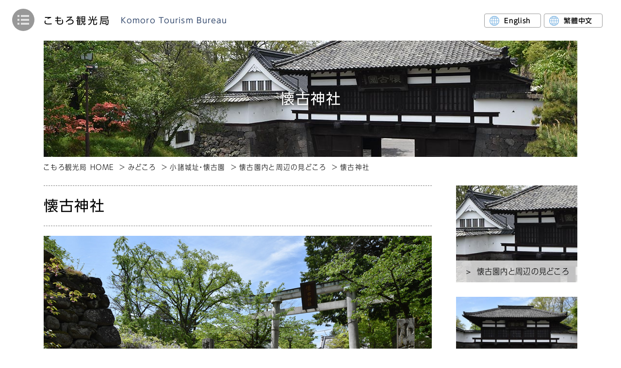

--- FILE ---
content_type: text/html; charset=UTF-8
request_url: https://www.komoro-tour.jp/spot/castle/kaikoen/kaikoen13/
body_size: 8215
content:
<!DOCTYPE html>
<html lang="ja"><head prefix="og: https://ogp.me/ns# fb: https://ogp.me/ns/fb# article: https://ogp.me/ns/article#">
<meta charset="utf-8">
<meta name="author" content="こもろ観光局">
<meta name="description" content="こもろ観光局 公式サイトです。小諸市の魅力や、季節のイベント情報、体験プログラム、お土産・特産品の情報などをお届けします。">
<meta name="viewport" content="width=device-width,viewport-fit=cover">
<meta name="format-detection" content="telephone=no">
<link rel="canonical" href="https://www.komoro-tour.jp/spot/castle/kaikoen/kaikoen13/">
<meta property="og:title" content="懐古神社 | 信州・小諸｜詩情あふれる高原の城下町｜こもろ観光局">
<meta property="og:type" content="article">
<meta property="og:url" content="https://www.komoro-tour.jp/spot/castle/kaikoen/kaikoen13/">
<meta property="og:image" content="https://www.komoro-tour.jp/wp/wp-content/themes/komoro_ver1/img/common/ogp.jpg">
<title>懐古神社 | 信州・小諸｜詩情あふれる高原の城下町｜こもろ観光局</title>
<link rel="stylesheet" href="https://www.komoro-tour.jp/wp/wp-content/themes/komoro_ver1/css/reset.css" media="all">
<link rel="stylesheet" href="https://www.komoro-tour.jp/wp/wp-content/themes/komoro_ver1/css/base.css?20250717" media="all">
<link rel="stylesheet" href="https://www.komoro-tour.jp/wp/wp-content/themes/komoro_ver1/css/weather-icons.min.css">
<!-- ▽each page!!▽ -->
<script src="/js/jquery-2.2.4.min.js"></script>
	<link rel="stylesheet" href="/css/spot_castle_kaikoen.css" media="all">
<!-- △each page△ -->

<!-- Global site tag (gtag.js) - Google Analytics -->
<script async src="https://www.googletagmanager.com/gtag/js?id=UA-99118406-1"></script>
<script>
window.dataLayer = window.dataLayer || [];
function gtag(){dataLayer.push(arguments);}
gtag('js', new Date());
gtag('config', 'UA-99118406-1');
</script>

<!-- Google tag (gtag.js) 2023/06/30設置 -->
<script async src="https://www.googletagmanager.com/gtag/js?id=G-BFT55W905G"></script>
<script>
  window.dataLayer = window.dataLayer || [];
  function gtag(){dataLayer.push(arguments);}
  gtag('js', new Date());
  gtag('config', 'G-BFT55W905G');
</script>

<meta name='robots' content='max-image-preview:large' />
<link rel="alternate" title="oEmbed (JSON)" type="application/json+oembed" href="https://www.komoro-tour.jp/wp-json/oembed/1.0/embed?url=https%3A%2F%2Fwww.komoro-tour.jp%2Fspot%2Fcastle%2Fkaikoen%2Fkaikoen13%2F" />
<link rel="alternate" title="oEmbed (XML)" type="text/xml+oembed" href="https://www.komoro-tour.jp/wp-json/oembed/1.0/embed?url=https%3A%2F%2Fwww.komoro-tour.jp%2Fspot%2Fcastle%2Fkaikoen%2Fkaikoen13%2F&#038;format=xml" />
<style id='wp-img-auto-sizes-contain-inline-css' type='text/css'>
img:is([sizes=auto i],[sizes^="auto," i]){contain-intrinsic-size:3000px 1500px}
/*# sourceURL=wp-img-auto-sizes-contain-inline-css */
</style>
<link rel='stylesheet' id='wp-block-library-css' href='https://www.komoro-tour.jp/wp/wp-includes/css/dist/block-library/style.min.css?ver=6.9' type='text/css' media='all' />
<style id='global-styles-inline-css' type='text/css'>
:root{--wp--preset--aspect-ratio--square: 1;--wp--preset--aspect-ratio--4-3: 4/3;--wp--preset--aspect-ratio--3-4: 3/4;--wp--preset--aspect-ratio--3-2: 3/2;--wp--preset--aspect-ratio--2-3: 2/3;--wp--preset--aspect-ratio--16-9: 16/9;--wp--preset--aspect-ratio--9-16: 9/16;--wp--preset--color--black: #000000;--wp--preset--color--cyan-bluish-gray: #abb8c3;--wp--preset--color--white: #ffffff;--wp--preset--color--pale-pink: #f78da7;--wp--preset--color--vivid-red: #cf2e2e;--wp--preset--color--luminous-vivid-orange: #ff6900;--wp--preset--color--luminous-vivid-amber: #fcb900;--wp--preset--color--light-green-cyan: #7bdcb5;--wp--preset--color--vivid-green-cyan: #00d084;--wp--preset--color--pale-cyan-blue: #8ed1fc;--wp--preset--color--vivid-cyan-blue: #0693e3;--wp--preset--color--vivid-purple: #9b51e0;--wp--preset--gradient--vivid-cyan-blue-to-vivid-purple: linear-gradient(135deg,rgb(6,147,227) 0%,rgb(155,81,224) 100%);--wp--preset--gradient--light-green-cyan-to-vivid-green-cyan: linear-gradient(135deg,rgb(122,220,180) 0%,rgb(0,208,130) 100%);--wp--preset--gradient--luminous-vivid-amber-to-luminous-vivid-orange: linear-gradient(135deg,rgb(252,185,0) 0%,rgb(255,105,0) 100%);--wp--preset--gradient--luminous-vivid-orange-to-vivid-red: linear-gradient(135deg,rgb(255,105,0) 0%,rgb(207,46,46) 100%);--wp--preset--gradient--very-light-gray-to-cyan-bluish-gray: linear-gradient(135deg,rgb(238,238,238) 0%,rgb(169,184,195) 100%);--wp--preset--gradient--cool-to-warm-spectrum: linear-gradient(135deg,rgb(74,234,220) 0%,rgb(151,120,209) 20%,rgb(207,42,186) 40%,rgb(238,44,130) 60%,rgb(251,105,98) 80%,rgb(254,248,76) 100%);--wp--preset--gradient--blush-light-purple: linear-gradient(135deg,rgb(255,206,236) 0%,rgb(152,150,240) 100%);--wp--preset--gradient--blush-bordeaux: linear-gradient(135deg,rgb(254,205,165) 0%,rgb(254,45,45) 50%,rgb(107,0,62) 100%);--wp--preset--gradient--luminous-dusk: linear-gradient(135deg,rgb(255,203,112) 0%,rgb(199,81,192) 50%,rgb(65,88,208) 100%);--wp--preset--gradient--pale-ocean: linear-gradient(135deg,rgb(255,245,203) 0%,rgb(182,227,212) 50%,rgb(51,167,181) 100%);--wp--preset--gradient--electric-grass: linear-gradient(135deg,rgb(202,248,128) 0%,rgb(113,206,126) 100%);--wp--preset--gradient--midnight: linear-gradient(135deg,rgb(2,3,129) 0%,rgb(40,116,252) 100%);--wp--preset--font-size--small: 13px;--wp--preset--font-size--medium: 20px;--wp--preset--font-size--large: 36px;--wp--preset--font-size--x-large: 42px;--wp--preset--spacing--20: 0.44rem;--wp--preset--spacing--30: 0.67rem;--wp--preset--spacing--40: 1rem;--wp--preset--spacing--50: 1.5rem;--wp--preset--spacing--60: 2.25rem;--wp--preset--spacing--70: 3.38rem;--wp--preset--spacing--80: 5.06rem;--wp--preset--shadow--natural: 6px 6px 9px rgba(0, 0, 0, 0.2);--wp--preset--shadow--deep: 12px 12px 50px rgba(0, 0, 0, 0.4);--wp--preset--shadow--sharp: 6px 6px 0px rgba(0, 0, 0, 0.2);--wp--preset--shadow--outlined: 6px 6px 0px -3px rgb(255, 255, 255), 6px 6px rgb(0, 0, 0);--wp--preset--shadow--crisp: 6px 6px 0px rgb(0, 0, 0);}:where(.is-layout-flex){gap: 0.5em;}:where(.is-layout-grid){gap: 0.5em;}body .is-layout-flex{display: flex;}.is-layout-flex{flex-wrap: wrap;align-items: center;}.is-layout-flex > :is(*, div){margin: 0;}body .is-layout-grid{display: grid;}.is-layout-grid > :is(*, div){margin: 0;}:where(.wp-block-columns.is-layout-flex){gap: 2em;}:where(.wp-block-columns.is-layout-grid){gap: 2em;}:where(.wp-block-post-template.is-layout-flex){gap: 1.25em;}:where(.wp-block-post-template.is-layout-grid){gap: 1.25em;}.has-black-color{color: var(--wp--preset--color--black) !important;}.has-cyan-bluish-gray-color{color: var(--wp--preset--color--cyan-bluish-gray) !important;}.has-white-color{color: var(--wp--preset--color--white) !important;}.has-pale-pink-color{color: var(--wp--preset--color--pale-pink) !important;}.has-vivid-red-color{color: var(--wp--preset--color--vivid-red) !important;}.has-luminous-vivid-orange-color{color: var(--wp--preset--color--luminous-vivid-orange) !important;}.has-luminous-vivid-amber-color{color: var(--wp--preset--color--luminous-vivid-amber) !important;}.has-light-green-cyan-color{color: var(--wp--preset--color--light-green-cyan) !important;}.has-vivid-green-cyan-color{color: var(--wp--preset--color--vivid-green-cyan) !important;}.has-pale-cyan-blue-color{color: var(--wp--preset--color--pale-cyan-blue) !important;}.has-vivid-cyan-blue-color{color: var(--wp--preset--color--vivid-cyan-blue) !important;}.has-vivid-purple-color{color: var(--wp--preset--color--vivid-purple) !important;}.has-black-background-color{background-color: var(--wp--preset--color--black) !important;}.has-cyan-bluish-gray-background-color{background-color: var(--wp--preset--color--cyan-bluish-gray) !important;}.has-white-background-color{background-color: var(--wp--preset--color--white) !important;}.has-pale-pink-background-color{background-color: var(--wp--preset--color--pale-pink) !important;}.has-vivid-red-background-color{background-color: var(--wp--preset--color--vivid-red) !important;}.has-luminous-vivid-orange-background-color{background-color: var(--wp--preset--color--luminous-vivid-orange) !important;}.has-luminous-vivid-amber-background-color{background-color: var(--wp--preset--color--luminous-vivid-amber) !important;}.has-light-green-cyan-background-color{background-color: var(--wp--preset--color--light-green-cyan) !important;}.has-vivid-green-cyan-background-color{background-color: var(--wp--preset--color--vivid-green-cyan) !important;}.has-pale-cyan-blue-background-color{background-color: var(--wp--preset--color--pale-cyan-blue) !important;}.has-vivid-cyan-blue-background-color{background-color: var(--wp--preset--color--vivid-cyan-blue) !important;}.has-vivid-purple-background-color{background-color: var(--wp--preset--color--vivid-purple) !important;}.has-black-border-color{border-color: var(--wp--preset--color--black) !important;}.has-cyan-bluish-gray-border-color{border-color: var(--wp--preset--color--cyan-bluish-gray) !important;}.has-white-border-color{border-color: var(--wp--preset--color--white) !important;}.has-pale-pink-border-color{border-color: var(--wp--preset--color--pale-pink) !important;}.has-vivid-red-border-color{border-color: var(--wp--preset--color--vivid-red) !important;}.has-luminous-vivid-orange-border-color{border-color: var(--wp--preset--color--luminous-vivid-orange) !important;}.has-luminous-vivid-amber-border-color{border-color: var(--wp--preset--color--luminous-vivid-amber) !important;}.has-light-green-cyan-border-color{border-color: var(--wp--preset--color--light-green-cyan) !important;}.has-vivid-green-cyan-border-color{border-color: var(--wp--preset--color--vivid-green-cyan) !important;}.has-pale-cyan-blue-border-color{border-color: var(--wp--preset--color--pale-cyan-blue) !important;}.has-vivid-cyan-blue-border-color{border-color: var(--wp--preset--color--vivid-cyan-blue) !important;}.has-vivid-purple-border-color{border-color: var(--wp--preset--color--vivid-purple) !important;}.has-vivid-cyan-blue-to-vivid-purple-gradient-background{background: var(--wp--preset--gradient--vivid-cyan-blue-to-vivid-purple) !important;}.has-light-green-cyan-to-vivid-green-cyan-gradient-background{background: var(--wp--preset--gradient--light-green-cyan-to-vivid-green-cyan) !important;}.has-luminous-vivid-amber-to-luminous-vivid-orange-gradient-background{background: var(--wp--preset--gradient--luminous-vivid-amber-to-luminous-vivid-orange) !important;}.has-luminous-vivid-orange-to-vivid-red-gradient-background{background: var(--wp--preset--gradient--luminous-vivid-orange-to-vivid-red) !important;}.has-very-light-gray-to-cyan-bluish-gray-gradient-background{background: var(--wp--preset--gradient--very-light-gray-to-cyan-bluish-gray) !important;}.has-cool-to-warm-spectrum-gradient-background{background: var(--wp--preset--gradient--cool-to-warm-spectrum) !important;}.has-blush-light-purple-gradient-background{background: var(--wp--preset--gradient--blush-light-purple) !important;}.has-blush-bordeaux-gradient-background{background: var(--wp--preset--gradient--blush-bordeaux) !important;}.has-luminous-dusk-gradient-background{background: var(--wp--preset--gradient--luminous-dusk) !important;}.has-pale-ocean-gradient-background{background: var(--wp--preset--gradient--pale-ocean) !important;}.has-electric-grass-gradient-background{background: var(--wp--preset--gradient--electric-grass) !important;}.has-midnight-gradient-background{background: var(--wp--preset--gradient--midnight) !important;}.has-small-font-size{font-size: var(--wp--preset--font-size--small) !important;}.has-medium-font-size{font-size: var(--wp--preset--font-size--medium) !important;}.has-large-font-size{font-size: var(--wp--preset--font-size--large) !important;}.has-x-large-font-size{font-size: var(--wp--preset--font-size--x-large) !important;}
/*# sourceURL=global-styles-inline-css */
</style>

<style id='classic-theme-styles-inline-css' type='text/css'>
/*! This file is auto-generated */
.wp-block-button__link{color:#fff;background-color:#32373c;border-radius:9999px;box-shadow:none;text-decoration:none;padding:calc(.667em + 2px) calc(1.333em + 2px);font-size:1.125em}.wp-block-file__button{background:#32373c;color:#fff;text-decoration:none}
/*# sourceURL=/wp-includes/css/classic-themes.min.css */
</style>
<link rel='stylesheet' id='contact-form-7-css' href='https://www.komoro-tour.jp/wp/wp-content/plugins/contact-form-7/includes/css/styles.css?ver=6.1.4' type='text/css' media='all' />
<link rel='stylesheet' id='cf7msm_styles-css' href='https://www.komoro-tour.jp/wp/wp-content/plugins/contact-form-7-multi-step-module/resources/cf7msm.css?ver=4.5' type='text/css' media='all' />
<link rel='stylesheet' id='wp-pagenavi-css' href='https://www.komoro-tour.jp/wp/wp-content/plugins/wp-pagenavi/pagenavi-css.css?ver=2.70' type='text/css' media='all' />
<script type="text/javascript" src="https://www.komoro-tour.jp/wp/wp-includes/js/jquery/jquery.min.js?ver=3.7.1" id="jquery-core-js"></script>
<script type="text/javascript" src="https://www.komoro-tour.jp/wp/wp-includes/js/jquery/jquery-migrate.min.js?ver=3.4.1" id="jquery-migrate-js"></script>
<link rel="https://api.w.org/" href="https://www.komoro-tour.jp/wp-json/" /><link rel="alternate" title="JSON" type="application/json" href="https://www.komoro-tour.jp/wp-json/wp/v2/pages/1091" /><link rel="EditURI" type="application/rsd+xml" title="RSD" href="https://www.komoro-tour.jp/wp/xmlrpc.php?rsd" />
<link rel='shortlink' href='https://www.komoro-tour.jp/?p=1091' />
<script src="https://ajaxzip3.github.io/ajaxzip3.js" charset="UTF-8"></script>
	<script type="text/javascript">
	jQuery(function($){
	$("#zip01").attr('onKeyUp', 'AjaxZip3.zip2addr(this,\'\',\'pref01\',\'addr01\');');
})</script><meta name="generator" content="Elementor 3.27.6; features: e_font_icon_svg, additional_custom_breakpoints, e_element_cache; settings: css_print_method-external, google_font-enabled, font_display-swap">
			<style>
				.e-con.e-parent:nth-of-type(n+4):not(.e-lazyloaded):not(.e-no-lazyload),
				.e-con.e-parent:nth-of-type(n+4):not(.e-lazyloaded):not(.e-no-lazyload) * {
					background-image: none !important;
				}
				@media screen and (max-height: 1024px) {
					.e-con.e-parent:nth-of-type(n+3):not(.e-lazyloaded):not(.e-no-lazyload),
					.e-con.e-parent:nth-of-type(n+3):not(.e-lazyloaded):not(.e-no-lazyload) * {
						background-image: none !important;
					}
				}
				@media screen and (max-height: 640px) {
					.e-con.e-parent:nth-of-type(n+2):not(.e-lazyloaded):not(.e-no-lazyload),
					.e-con.e-parent:nth-of-type(n+2):not(.e-lazyloaded):not(.e-no-lazyload) * {
						background-image: none !important;
					}
				}
			</style>
			</head>
<body id="kaikoen13">
<div id="fb-root"></div>
<script async defer crossorigin="anonymous" src="https://connect.facebook.net/ja_JP/sdk.js#xfbml=1&version=v9.0" nonce="lSEQOVWJ"></script>
<!-- ============ header_wrap GO ============ -->
<div id="header_wrap">
<div id="ft_lang">
<!-- a href="https://translate.google.com/translate?hl=&sl=ja&tl=en&u=https://www.komoro-tour.jp/spot/castle/kaikoen/kaikoen13/&sandbox=1" target="_blank" class="btn_en">English</a -->
<a href="https://www.komoro-tour.jp/english/" class="btn_en">English</a>
<a href="https://www.komoro-tour.jp/inbound/taiwan/" class="btn_en">繁體中文</a>
</div>
<header id="header" role="banner" itemscope itemtype="https://schema.org/WPHeader">
<h1 id="hd_h1"><a href="https://www.komoro-tour.jp/">こもろ観光局<span class="en">Komoro Tourism Bureau</span></a></h1>
<div id="hd_lang">
<!-- a href="https://translate.google.com/translate?hl=&sl=ja&tl=en&u=https://www.komoro-tour.jp/spot/castle/kaikoen/kaikoen13/&sandbox=1" target="_blank" class="btn_en">English</a -->
<a href="/english/" target="_blank" class="btn_en">English</a>
<a href="/inbound/taiwan/" target="_blank" class="btn_en">繁體中文</a>
</div>
</header>
</div>
<!-- ============ header_wrap END ============ -->
<input type="checkbox" id="sidemenubtn">
<label for="sidemenubtn" class="sidemenuicon" ontouchstart="">
<div class="bar">-</div>
<div class="bar">-</div>
<div class="bar">-</div>
</label>
<!-- ============ nav_wrap GO ============ -->
<nav id="gnav" role="navigation" itemscope itemtype="https://schema.org/SiteNavigationElement">
<ul>
<li itemprop="name" id="gn_home"><a itemprop="URL" href="https://www.komoro-tour.jp/">HOMEページ</a></li>
<li itemprop="name"><a itemprop="URL" href="https://www.komoro-tour.jp/blog/">こもろ便り</a></li>
<li itemprop="name"><a itemprop="URL" href="https://www.komoro-tour.jp/spot/">みどころ</a></li>
<li itemprop="name"><a itemprop="URL" href="https://www.komoro-tour.jp/stay/">宿泊</a></li>
<li itemprop="name"><a itemprop="URL" href="https://www.komoro-tour.jp/cuisine/">食事</a></li>
<li itemprop="name"><a itemprop="URL" href="https://www.komoro-tour.jp/omiyage/">おみやげ</a></li>
<li itemprop="name"><a itemprop="URL" href="https://www.komoro-tour.jp/access/">アクセス</a></li>
<li class="close"><label for="sidemenubtn" ontouchstart="">CLOSE</label></li>
</ul>
</nav>
<!-- ============ nav_wrap END ============ -->

<div class="main_title">
<div>
<h2 class="tit">懐古神社</h2>
</div>
<img src="https://www.komoro-tour.jp/wp/wp-content/uploads/2021/03/main_img-3.jpg" alt="懐古神社 イメージ画像" class="mainimg ofi"></div>

<ol class="breadcrumb" itemscope itemtype="http://schema.org/BreadcrumbList">
<li itemprop="itemListElement" itemscope itemtype="http://schema.org/ListItem"><a itemprop="item" href="https://www.komoro-tour.jp/" itemtype="http://schema.org/Thing"><span itemprop="name">こもろ観光局 HOME</span></a></li>
<li itemprop="itemListElement" itemscope itemtype="http://schema.org/ListItem"><a itemprop="item" href="https://www.komoro-tour.jp/spot/" itemtype="http://schema.org/Thing"><span itemprop="name">みどころ</span></a></li>
<li itemprop="itemListElement" itemscope itemtype="http://schema.org/ListItem"><a itemprop="item" href="https://www.komoro-tour.jp/spot/castle/" itemtype="http://schema.org/Thing"><span itemprop="name">小諸城址・懐古園</span></a></li>
<li itemprop="itemListElement" itemscope itemtype="http://schema.org/ListItem"><a itemprop="item" href="https://www.komoro-tour.jp/spot/castle/kaikoen/" itemtype="http://schema.org/Thing"><span itemprop="name">懐古園内と周辺の見どころ</span></a></li>
<li itemprop="itemListElement" itemscope itemtype="http://schema.org/ListItem"><a itemprop="item" href="https://www.komoro-tour.jp/spot/castle/kaikoen/kaikoen13/" itemtype="http://schema.org/Thing"><span itemprop="name">懐古神社</span></a></li>
</ol>

<!-- ============ contents_wrap GO ============= -->
<div id="contents_wrap" class="aside">
<main role="main">

<section class="sec_detail">
<h3 class="cmn_tit1">懐古神社</h3>
<img decoding="async" src="/img/spot/castle/kaikoen/gallery_img14.jpg" alt="懐古神社 イメージ" class="img">
<div class="box_txt">
<p>小諸城は明治4年（1871年）の廃藩置県で廃城となり、明治政府が民間に払い下げることになります。<br>
小諸城が荒廃していく様を憂いた小諸藩の元藩士らが資金を集め、小諸城三之門より城内を買い取りました。<br>
そして、本丸跡に祀ったのが懐古神社です。<br>
紅葉ヶ丘に城の鎮守神として祀られていた天満宮（菅原道真公・天神様）と火魂社（火之加具土命・荒神様）、及び、歴代の小諸藩主の霊が合祀されています。</p>
</div>
</section>

<div class="single_pages">
<p class="prev"><a href="../kaikoen12/">小諸義塾記念館</a></p>
<p class="next"><a href="../kaikoen14/">小山敬三美術館</a></p>
</div>
</main>

<aside>
<ul class="cmn_list1">
<li><a href="https://www.komoro-tour.jp/spot/castle/kaikoen/">
<img decoding="async" src="/img/spot/castle/kaikoen/main_img.jpg" alt="懐古園内と周辺の見どころ イメージ" class="ofi">
<span>懐古園内と周辺の見どころ<!--<br>一覧--></span>
</a></li>
<li><a href="https://www.komoro-tour.jp/spot/castle/kaikoen/kaikoen01/">
<img decoding="async" src="/img/spot/castle/kaikoen/gallery_img01.jpg" alt="三の門（国・重要文化財） イメージ" class="ofi">
<span>三の門（国・重要文化財）</span>
</a></li>
<li><a href="https://www.komoro-tour.jp/spot/castle/kaikoen/kaikoen02/">
<img decoding="async" src="/img/spot/castle/kaikoen/gallery_img02.jpg" alt="小諸城大手門（国・重要文化財） イメージ" class="ofi">
<span>小諸城大手門<br>（国・重要文化財）</span>
</a></li>
<li><a href="https://www.komoro-tour.jp/spot/castle/kaikoen/kaikoen03/">
<img decoding="async" src="/img/spot/castle/kaikoen/gallery_img03.jpg" alt="本丸・懐古神社 イメージ" class="ofi">
<span>本丸・懐古神社</span>
</a></li>
<li><a href="https://www.komoro-tour.jp/spot/castle/kaikoen/kaikoen04/">
<img decoding="async" src="/img/spot/castle/kaikoen/gallery_img04.jpg" alt="鏡石 イメージ" class="ofi">
<span>鏡石</span>
</a></li>
<li><a href="https://www.komoro-tour.jp/spot/castle/kaikoen/kaikoen05/">
<img decoding="async" src="/img/spot/castle/kaikoen/gallery_img05.jpg" alt="二の丸跡 イメージ" class="ofi">
<span>二の丸跡</span>
</a></li>
<li><a href="https://www.komoro-tour.jp/spot/castle/kaikoen/kaikoen06/">
<img decoding="async" src="/img/spot/castle/kaikoen/gallery_img06.jpg" alt="黒門橋と紅葉谷 イメージ" class="ofi">
<span>黒門橋と紅葉谷</span>
</a></li>
<li><a href="https://www.komoro-tour.jp/spot/castle/kaikoen/kaikoen07/">
<img decoding="async" src="/img/spot/castle/kaikoen/gallery_img07.jpg" alt="天守台 イメージ" class="ofi">
<span>天守台</span>
</a></li>
<li><a href="https://www.komoro-tour.jp/spot/castle/kaikoen/kaikoen08/">
<img decoding="async" src="/img/spot/castle/kaikoen/gallery_img08.jpg" alt="水の手門・水の手展望台 イメージ" class="ofi">
<span>水の手門・水の手展望台</span>
</a></li>
<li><a href="https://www.komoro-tour.jp/spot/castle/kaikoen/kaikoen09/">
<img decoding="async" src="/img/spot/castle/kaikoen/gallery_img09.jpg" alt="富士見台 イメージ" class="ofi">
<span>富士見台</span>
</a></li>
<li><a href="https://www.komoro-tour.jp/spot/castle/kaikoen/kaikoen10/">
<img decoding="async" src="/img/spot/castle/kaikoen/gallery_img10.jpg" alt="馬場 イメージ" class="ofi">
<span>馬場</span>
</a></li>
</ul></aside>
</div>
<!-- ============ contents_wrap END ============= -->

<!-- ============ footer_wrap GO ============ -->
<div id="footer_wrap">
<div id="pagetop"><a href="#header_wrap"><img src="https://www.komoro-tour.jp/wp/wp-content/themes/komoro_ver1/img/common/page_top.svg" alt="ページの先頭へもどる"></a></div>
<footer id="footer" role="contentinfo" itemscope itemtype="https://schema.org/WPFooter">
<div id="ft_block1">
<div id="ft_addr">
<div id="ft_logo">
<a href="https://www.komoro-tour.jp/"><img src="https://www.komoro-tour.jp/wp/wp-content/themes/komoro_ver1/img/common/logo.svg" alt="こもろ観光局 ロゴ"><p id="ft_name"><span class="catchcopy">詩情あふれる高原の城下町<br>～ようこそ！スケッチ文化都市へ～</span><span class="institute">一般社団法人</span><span class="name">こもろ観光局</span><br><span class="en">KOMORO TOURISM BUREAU</span></p></a>
</div>
<address>
<p>〒384-0031　<br class="br_sp">長野県小諸市大手一丁目6番16号</p>
<p><a class="tel-link" href="tel:0267221234">Tel.0267-22-1234</a><span class="faxnum">Fax.0267-46-9077</span><span class="email"><img src="https://www.komoro-tour.jp/wp/wp-content/themes/komoro_ver1/img/common/email.svg" alt="メールアドレス"></span></p>
<p>長野県知事 登録旅行業 <br class="br_sp">第2-591 全国旅行業協会正会員</p>
</address>
<ul id="ft_sns">
<li><a href="https://www.facebook.com/komoro.tour/" target="_blank"><img src="https://www.komoro-tour.jp/wp/wp-content/themes/komoro_ver1/img/common/ico_fb1.svg" alt="Facebook"></a></li>
<li><a href="https://twitter.com/komoro_tour" target="_blank"><img src="https://www.komoro-tour.jp/wp/wp-content/themes/komoro_ver1/img/common/ico_tw1.svg" alt="Twitter"></a></li>
<li><a href="https://www.instagram.com/komoro_tour/" target="_blank"><img src="https://www.komoro-tour.jp/wp/wp-content/themes/komoro_ver1/img/common/ico_insta1.svg" alt="Instagram"></a></li>
<li><a href="https://www.threads.net/@komoro_tour" target="_blank"><img src="https://www.komoro-tour.jp/wp/wp-content/themes/komoro_ver1/img/common/ico_th1.svg" alt="Threads"></a></li>
<li><a href="https://www.youtube.com/channel/UCqKo9jETNbWX1g2-AzF3QrQ" target="_blank"><img src="https://www.komoro-tour.jp/wp/wp-content/themes/komoro_ver1/img/common/ico_youtube.svg" alt="Youtube"></a></li>
<li class="ico_voicy"><a href="https://voicy.jp/channel/1074" target="_blank"><img src="https://www.komoro-tour.jp/wp/wp-content/themes/komoro_ver1/img/common/ico_voicy2.svg" alt="Voicy"></a></li>
</ul>
</div>
<div id="ft_lang">
<!-- a href="https://translate.google.com/translate?hl=&sl=ja&tl=en&u=https://www.komoro-tour.jp/spot/castle/kaikoen/kaikoen13/&sandbox=1" target="_blank" class="btn_en">English</a -->
<a href="https://www.komoro-tour.jp/english/" class="btn_en">English</a>
</div>
<div id="ft_nav">
<p class="acc_tit" data-size="sp">サイトマップ</p>
<div role="navigation" itemscope itemtype="https://schema.org/SiteNavigationElement" id="ft_nav_wrap">
<div id="ft_nav_block1">
<ul>
<li itemprop="name"><a itemprop="URL" href="https://www.komoro-tour.jp/">HOMEページ</a></li>
<li itemprop="name"><a itemprop="URL" href="https://www.komoro-tour.jp/story/">詩情あふれる高原の城下町</a></li>
<li itemprop="name"><a itemprop="URL" href="https://www.komoro-tour.jp/blog/">こもろ便り</a></li>
</ul>

</div>
<div id="ft_nav_block2">
<ul>
<li itemprop="name"><a itemprop="URL" href="https://www.komoro-tour.jp/member/">会員情報</a>
<!-- ul>
<li itemprop="name"><a itemprop="URL" href="https://www.komoro-tour.jp/member/category/stay/">宿泊</a></li>
<li itemprop="name"><a itemprop="URL" href="https://www.komoro-tour.jp/member/category/meal/">食事</a></li>
<li itemprop="name"><a itemprop="URL" href="https://www.komoro-tour.jp/omiyage/">おみやげ</a></li>
</ul -->
</li>

<li itemprop="name"><a itemprop="URL" href="https://www.komoro-tour.jp/spot/">みどころ</a><ul>
<li itemprop="name"><a itemprop="URL" href="https://www.komoro-tour.jp/spot/castle/">小諸城址・懐古園</a></li>
<li itemprop="name"><a itemprop="URL" href="https://www.komoro-tour.jp/spot/volcano/">活火山・浅間山</a></li>
</ul>
<li itemprop="name"><a itemprop="URL" href="https://www.komoro-tour.jp/info/">こもろ観光局とは</a></li>


</ul>



</div>
<div id="ft_nav_block3">
<ul>
<li itemprop="name"><a itemprop="URL" href="https://www.komoro-tour.jp/tourist-information/">小諸市観光案内所</a></li>
<li itemprop="name"><a itemprop="URL" href="https://www.komoro-tour.jp/touristgude/">こもろ観光ガイド協会</a></li>
<li itemprop="name"><a itemprop="URL" href="https://www.komoro-tour.jp/contactus/">お問い合わせ</a></li>
<li itemprop="name"><a itemprop="URL" href="https://www.komoro-tour.jp/access/">交通アクセス</a></li>
<li itemprop="name"><a itemprop="URL" href="https://www.komoro-tour.jp/privacy/">プライバシーポリシー</a></li>
</ul>
</div>
</div>
</div>
</div>
<div id="ft_block2">
<div id="ft_weather">
<div id="first">
<div id="day">
<div id="date">
</div>
<div id="next_button">
<span>▶ Next</span>
</div>
</div>
<i class="wi" id="icon"></i>
</div>
<p>Powered by <a href="https://openweathermap.org/" target="_blank">OpenWeatherMap</a></p>
</div>
<div id="fb_col">
<div class="fb-page" data-href="https://www.facebook.com/komoro.tour/" data-tabs="timeline" data-width="420" data-height="300" data-small-header="true" data-adapt-container-width="true" data-hide-cover="false" data-show-facepile="true"><blockquote cite="https://www.facebook.com/komoro.tour/" class="fb-xfbml-parse-ignore"><a href="https://www.facebook.com/komoro.tour/">こもろ観光局 Komoro Tourism Bureau</a></blockquote></div>
</div>
</div>
<p id="copyright">&copy; Komoro Tourism Bureau</p>
</footer>
</div>
<!-- ============ footer_wrap END ============ -->

<!-- ▽common▽ -->

<!-- タイプスクエア Webフォント プラン専用タグ 2023.09.07 -->
<!-- script src="//webfonts.sakura.ne.jp/js/sakurav3.js"></script -->
<script type="text/javascript" src="//typesquare.com/3/tsst/script/ja/typesquare.js?64f926b34ad046d993dc3fbdac1e02e5" charset="utf-8"></script>

<script src="https://www.komoro-tour.jp/wp/wp-content/themes/komoro_ver1/js/picturefill.min.js"></script>
<script src="https://www.komoro-tour.jp/wp/wp-content/themes/komoro_ver1/js/ofi.min.js"></script>
<script src="https://www.komoro-tour.jp/wp/wp-content/themes/komoro_ver1/js/setting_option.js"></script>
<script src="https://www.komoro-tour.jp/wp/wp-content/themes/komoro_ver1/js/weathermap.js"></script>
<!-- △common△ -->
<!-- ▽each page▽ -->
<!-- △each page△ -->
<script type="speculationrules">
{"prefetch":[{"source":"document","where":{"and":[{"href_matches":"/*"},{"not":{"href_matches":["/wp/wp-*.php","/wp/wp-admin/*","/wp/wp-content/uploads/*","/wp/wp-content/*","/wp/wp-content/plugins/*","/wp/wp-content/themes/komoro_ver1/*","/*\\?(.+)"]}},{"not":{"selector_matches":"a[rel~=\"nofollow\"]"}},{"not":{"selector_matches":".no-prefetch, .no-prefetch a"}}]},"eagerness":"conservative"}]}
</script>
			<script>
				const lazyloadRunObserver = () => {
					const lazyloadBackgrounds = document.querySelectorAll( `.e-con.e-parent:not(.e-lazyloaded)` );
					const lazyloadBackgroundObserver = new IntersectionObserver( ( entries ) => {
						entries.forEach( ( entry ) => {
							if ( entry.isIntersecting ) {
								let lazyloadBackground = entry.target;
								if( lazyloadBackground ) {
									lazyloadBackground.classList.add( 'e-lazyloaded' );
								}
								lazyloadBackgroundObserver.unobserve( entry.target );
							}
						});
					}, { rootMargin: '200px 0px 200px 0px' } );
					lazyloadBackgrounds.forEach( ( lazyloadBackground ) => {
						lazyloadBackgroundObserver.observe( lazyloadBackground );
					} );
				};
				const events = [
					'DOMContentLoaded',
					'elementor/lazyload/observe',
				];
				events.forEach( ( event ) => {
					document.addEventListener( event, lazyloadRunObserver );
				} );
			</script>
			<script type="text/javascript" src="https://www.komoro-tour.jp/wp/wp-includes/js/dist/hooks.min.js?ver=dd5603f07f9220ed27f1" id="wp-hooks-js"></script>
<script type="text/javascript" src="https://www.komoro-tour.jp/wp/wp-includes/js/dist/i18n.min.js?ver=c26c3dc7bed366793375" id="wp-i18n-js"></script>
<script type="text/javascript" id="wp-i18n-js-after">
/* <![CDATA[ */
wp.i18n.setLocaleData( { 'text direction\u0004ltr': [ 'ltr' ] } );
//# sourceURL=wp-i18n-js-after
/* ]]> */
</script>
<script type="text/javascript" src="https://www.komoro-tour.jp/wp/wp-content/plugins/contact-form-7/includes/swv/js/index.js?ver=6.1.4" id="swv-js"></script>
<script type="text/javascript" id="contact-form-7-js-translations">
/* <![CDATA[ */
( function( domain, translations ) {
	var localeData = translations.locale_data[ domain ] || translations.locale_data.messages;
	localeData[""].domain = domain;
	wp.i18n.setLocaleData( localeData, domain );
} )( "contact-form-7", {"translation-revision-date":"2025-11-30 08:12:23+0000","generator":"GlotPress\/4.0.3","domain":"messages","locale_data":{"messages":{"":{"domain":"messages","plural-forms":"nplurals=1; plural=0;","lang":"ja_JP"},"This contact form is placed in the wrong place.":["\u3053\u306e\u30b3\u30f3\u30bf\u30af\u30c8\u30d5\u30a9\u30fc\u30e0\u306f\u9593\u9055\u3063\u305f\u4f4d\u7f6e\u306b\u7f6e\u304b\u308c\u3066\u3044\u307e\u3059\u3002"],"Error:":["\u30a8\u30e9\u30fc:"]}},"comment":{"reference":"includes\/js\/index.js"}} );
//# sourceURL=contact-form-7-js-translations
/* ]]> */
</script>
<script type="text/javascript" id="contact-form-7-js-before">
/* <![CDATA[ */
var wpcf7 = {
    "api": {
        "root": "https:\/\/www.komoro-tour.jp\/wp-json\/",
        "namespace": "contact-form-7\/v1"
    }
};
//# sourceURL=contact-form-7-js-before
/* ]]> */
</script>
<script type="text/javascript" src="https://www.komoro-tour.jp/wp/wp-content/plugins/contact-form-7/includes/js/index.js?ver=6.1.4" id="contact-form-7-js"></script>
<script type="text/javascript" id="cf7msm-js-extra">
/* <![CDATA[ */
var cf7msm_posted_data = [];
//# sourceURL=cf7msm-js-extra
/* ]]> */
</script>
<script type="text/javascript" src="https://www.komoro-tour.jp/wp/wp-content/plugins/contact-form-7-multi-step-module/resources/cf7msm.min.js?ver=4.5" id="cf7msm-js"></script>
<script type="text/javascript" src="https://www.google.com/recaptcha/api.js?render=6LerJHAqAAAAAAWl3_6IBslz59IUwwB6umb5u4vM&amp;ver=3.0" id="google-recaptcha-js"></script>
<script type="text/javascript" src="https://www.komoro-tour.jp/wp/wp-includes/js/dist/vendor/wp-polyfill.min.js?ver=3.15.0" id="wp-polyfill-js"></script>
<script type="text/javascript" id="wpcf7-recaptcha-js-before">
/* <![CDATA[ */
var wpcf7_recaptcha = {
    "sitekey": "6LerJHAqAAAAAAWl3_6IBslz59IUwwB6umb5u4vM",
    "actions": {
        "homepage": "homepage",
        "contactform": "contactform"
    }
};
//# sourceURL=wpcf7-recaptcha-js-before
/* ]]> */
</script>
<script type="text/javascript" src="https://www.komoro-tour.jp/wp/wp-content/plugins/contact-form-7/modules/recaptcha/index.js?ver=6.1.4" id="wpcf7-recaptcha-js"></script>
</body>
</html>


--- FILE ---
content_type: text/html; charset=utf-8
request_url: https://www.google.com/recaptcha/api2/anchor?ar=1&k=6LerJHAqAAAAAAWl3_6IBslz59IUwwB6umb5u4vM&co=aHR0cHM6Ly93d3cua29tb3JvLXRvdXIuanA6NDQz&hl=en&v=PoyoqOPhxBO7pBk68S4YbpHZ&size=invisible&anchor-ms=20000&execute-ms=30000&cb=8dq1miopo9rg
body_size: 48689
content:
<!DOCTYPE HTML><html dir="ltr" lang="en"><head><meta http-equiv="Content-Type" content="text/html; charset=UTF-8">
<meta http-equiv="X-UA-Compatible" content="IE=edge">
<title>reCAPTCHA</title>
<style type="text/css">
/* cyrillic-ext */
@font-face {
  font-family: 'Roboto';
  font-style: normal;
  font-weight: 400;
  font-stretch: 100%;
  src: url(//fonts.gstatic.com/s/roboto/v48/KFO7CnqEu92Fr1ME7kSn66aGLdTylUAMa3GUBHMdazTgWw.woff2) format('woff2');
  unicode-range: U+0460-052F, U+1C80-1C8A, U+20B4, U+2DE0-2DFF, U+A640-A69F, U+FE2E-FE2F;
}
/* cyrillic */
@font-face {
  font-family: 'Roboto';
  font-style: normal;
  font-weight: 400;
  font-stretch: 100%;
  src: url(//fonts.gstatic.com/s/roboto/v48/KFO7CnqEu92Fr1ME7kSn66aGLdTylUAMa3iUBHMdazTgWw.woff2) format('woff2');
  unicode-range: U+0301, U+0400-045F, U+0490-0491, U+04B0-04B1, U+2116;
}
/* greek-ext */
@font-face {
  font-family: 'Roboto';
  font-style: normal;
  font-weight: 400;
  font-stretch: 100%;
  src: url(//fonts.gstatic.com/s/roboto/v48/KFO7CnqEu92Fr1ME7kSn66aGLdTylUAMa3CUBHMdazTgWw.woff2) format('woff2');
  unicode-range: U+1F00-1FFF;
}
/* greek */
@font-face {
  font-family: 'Roboto';
  font-style: normal;
  font-weight: 400;
  font-stretch: 100%;
  src: url(//fonts.gstatic.com/s/roboto/v48/KFO7CnqEu92Fr1ME7kSn66aGLdTylUAMa3-UBHMdazTgWw.woff2) format('woff2');
  unicode-range: U+0370-0377, U+037A-037F, U+0384-038A, U+038C, U+038E-03A1, U+03A3-03FF;
}
/* math */
@font-face {
  font-family: 'Roboto';
  font-style: normal;
  font-weight: 400;
  font-stretch: 100%;
  src: url(//fonts.gstatic.com/s/roboto/v48/KFO7CnqEu92Fr1ME7kSn66aGLdTylUAMawCUBHMdazTgWw.woff2) format('woff2');
  unicode-range: U+0302-0303, U+0305, U+0307-0308, U+0310, U+0312, U+0315, U+031A, U+0326-0327, U+032C, U+032F-0330, U+0332-0333, U+0338, U+033A, U+0346, U+034D, U+0391-03A1, U+03A3-03A9, U+03B1-03C9, U+03D1, U+03D5-03D6, U+03F0-03F1, U+03F4-03F5, U+2016-2017, U+2034-2038, U+203C, U+2040, U+2043, U+2047, U+2050, U+2057, U+205F, U+2070-2071, U+2074-208E, U+2090-209C, U+20D0-20DC, U+20E1, U+20E5-20EF, U+2100-2112, U+2114-2115, U+2117-2121, U+2123-214F, U+2190, U+2192, U+2194-21AE, U+21B0-21E5, U+21F1-21F2, U+21F4-2211, U+2213-2214, U+2216-22FF, U+2308-230B, U+2310, U+2319, U+231C-2321, U+2336-237A, U+237C, U+2395, U+239B-23B7, U+23D0, U+23DC-23E1, U+2474-2475, U+25AF, U+25B3, U+25B7, U+25BD, U+25C1, U+25CA, U+25CC, U+25FB, U+266D-266F, U+27C0-27FF, U+2900-2AFF, U+2B0E-2B11, U+2B30-2B4C, U+2BFE, U+3030, U+FF5B, U+FF5D, U+1D400-1D7FF, U+1EE00-1EEFF;
}
/* symbols */
@font-face {
  font-family: 'Roboto';
  font-style: normal;
  font-weight: 400;
  font-stretch: 100%;
  src: url(//fonts.gstatic.com/s/roboto/v48/KFO7CnqEu92Fr1ME7kSn66aGLdTylUAMaxKUBHMdazTgWw.woff2) format('woff2');
  unicode-range: U+0001-000C, U+000E-001F, U+007F-009F, U+20DD-20E0, U+20E2-20E4, U+2150-218F, U+2190, U+2192, U+2194-2199, U+21AF, U+21E6-21F0, U+21F3, U+2218-2219, U+2299, U+22C4-22C6, U+2300-243F, U+2440-244A, U+2460-24FF, U+25A0-27BF, U+2800-28FF, U+2921-2922, U+2981, U+29BF, U+29EB, U+2B00-2BFF, U+4DC0-4DFF, U+FFF9-FFFB, U+10140-1018E, U+10190-1019C, U+101A0, U+101D0-101FD, U+102E0-102FB, U+10E60-10E7E, U+1D2C0-1D2D3, U+1D2E0-1D37F, U+1F000-1F0FF, U+1F100-1F1AD, U+1F1E6-1F1FF, U+1F30D-1F30F, U+1F315, U+1F31C, U+1F31E, U+1F320-1F32C, U+1F336, U+1F378, U+1F37D, U+1F382, U+1F393-1F39F, U+1F3A7-1F3A8, U+1F3AC-1F3AF, U+1F3C2, U+1F3C4-1F3C6, U+1F3CA-1F3CE, U+1F3D4-1F3E0, U+1F3ED, U+1F3F1-1F3F3, U+1F3F5-1F3F7, U+1F408, U+1F415, U+1F41F, U+1F426, U+1F43F, U+1F441-1F442, U+1F444, U+1F446-1F449, U+1F44C-1F44E, U+1F453, U+1F46A, U+1F47D, U+1F4A3, U+1F4B0, U+1F4B3, U+1F4B9, U+1F4BB, U+1F4BF, U+1F4C8-1F4CB, U+1F4D6, U+1F4DA, U+1F4DF, U+1F4E3-1F4E6, U+1F4EA-1F4ED, U+1F4F7, U+1F4F9-1F4FB, U+1F4FD-1F4FE, U+1F503, U+1F507-1F50B, U+1F50D, U+1F512-1F513, U+1F53E-1F54A, U+1F54F-1F5FA, U+1F610, U+1F650-1F67F, U+1F687, U+1F68D, U+1F691, U+1F694, U+1F698, U+1F6AD, U+1F6B2, U+1F6B9-1F6BA, U+1F6BC, U+1F6C6-1F6CF, U+1F6D3-1F6D7, U+1F6E0-1F6EA, U+1F6F0-1F6F3, U+1F6F7-1F6FC, U+1F700-1F7FF, U+1F800-1F80B, U+1F810-1F847, U+1F850-1F859, U+1F860-1F887, U+1F890-1F8AD, U+1F8B0-1F8BB, U+1F8C0-1F8C1, U+1F900-1F90B, U+1F93B, U+1F946, U+1F984, U+1F996, U+1F9E9, U+1FA00-1FA6F, U+1FA70-1FA7C, U+1FA80-1FA89, U+1FA8F-1FAC6, U+1FACE-1FADC, U+1FADF-1FAE9, U+1FAF0-1FAF8, U+1FB00-1FBFF;
}
/* vietnamese */
@font-face {
  font-family: 'Roboto';
  font-style: normal;
  font-weight: 400;
  font-stretch: 100%;
  src: url(//fonts.gstatic.com/s/roboto/v48/KFO7CnqEu92Fr1ME7kSn66aGLdTylUAMa3OUBHMdazTgWw.woff2) format('woff2');
  unicode-range: U+0102-0103, U+0110-0111, U+0128-0129, U+0168-0169, U+01A0-01A1, U+01AF-01B0, U+0300-0301, U+0303-0304, U+0308-0309, U+0323, U+0329, U+1EA0-1EF9, U+20AB;
}
/* latin-ext */
@font-face {
  font-family: 'Roboto';
  font-style: normal;
  font-weight: 400;
  font-stretch: 100%;
  src: url(//fonts.gstatic.com/s/roboto/v48/KFO7CnqEu92Fr1ME7kSn66aGLdTylUAMa3KUBHMdazTgWw.woff2) format('woff2');
  unicode-range: U+0100-02BA, U+02BD-02C5, U+02C7-02CC, U+02CE-02D7, U+02DD-02FF, U+0304, U+0308, U+0329, U+1D00-1DBF, U+1E00-1E9F, U+1EF2-1EFF, U+2020, U+20A0-20AB, U+20AD-20C0, U+2113, U+2C60-2C7F, U+A720-A7FF;
}
/* latin */
@font-face {
  font-family: 'Roboto';
  font-style: normal;
  font-weight: 400;
  font-stretch: 100%;
  src: url(//fonts.gstatic.com/s/roboto/v48/KFO7CnqEu92Fr1ME7kSn66aGLdTylUAMa3yUBHMdazQ.woff2) format('woff2');
  unicode-range: U+0000-00FF, U+0131, U+0152-0153, U+02BB-02BC, U+02C6, U+02DA, U+02DC, U+0304, U+0308, U+0329, U+2000-206F, U+20AC, U+2122, U+2191, U+2193, U+2212, U+2215, U+FEFF, U+FFFD;
}
/* cyrillic-ext */
@font-face {
  font-family: 'Roboto';
  font-style: normal;
  font-weight: 500;
  font-stretch: 100%;
  src: url(//fonts.gstatic.com/s/roboto/v48/KFO7CnqEu92Fr1ME7kSn66aGLdTylUAMa3GUBHMdazTgWw.woff2) format('woff2');
  unicode-range: U+0460-052F, U+1C80-1C8A, U+20B4, U+2DE0-2DFF, U+A640-A69F, U+FE2E-FE2F;
}
/* cyrillic */
@font-face {
  font-family: 'Roboto';
  font-style: normal;
  font-weight: 500;
  font-stretch: 100%;
  src: url(//fonts.gstatic.com/s/roboto/v48/KFO7CnqEu92Fr1ME7kSn66aGLdTylUAMa3iUBHMdazTgWw.woff2) format('woff2');
  unicode-range: U+0301, U+0400-045F, U+0490-0491, U+04B0-04B1, U+2116;
}
/* greek-ext */
@font-face {
  font-family: 'Roboto';
  font-style: normal;
  font-weight: 500;
  font-stretch: 100%;
  src: url(//fonts.gstatic.com/s/roboto/v48/KFO7CnqEu92Fr1ME7kSn66aGLdTylUAMa3CUBHMdazTgWw.woff2) format('woff2');
  unicode-range: U+1F00-1FFF;
}
/* greek */
@font-face {
  font-family: 'Roboto';
  font-style: normal;
  font-weight: 500;
  font-stretch: 100%;
  src: url(//fonts.gstatic.com/s/roboto/v48/KFO7CnqEu92Fr1ME7kSn66aGLdTylUAMa3-UBHMdazTgWw.woff2) format('woff2');
  unicode-range: U+0370-0377, U+037A-037F, U+0384-038A, U+038C, U+038E-03A1, U+03A3-03FF;
}
/* math */
@font-face {
  font-family: 'Roboto';
  font-style: normal;
  font-weight: 500;
  font-stretch: 100%;
  src: url(//fonts.gstatic.com/s/roboto/v48/KFO7CnqEu92Fr1ME7kSn66aGLdTylUAMawCUBHMdazTgWw.woff2) format('woff2');
  unicode-range: U+0302-0303, U+0305, U+0307-0308, U+0310, U+0312, U+0315, U+031A, U+0326-0327, U+032C, U+032F-0330, U+0332-0333, U+0338, U+033A, U+0346, U+034D, U+0391-03A1, U+03A3-03A9, U+03B1-03C9, U+03D1, U+03D5-03D6, U+03F0-03F1, U+03F4-03F5, U+2016-2017, U+2034-2038, U+203C, U+2040, U+2043, U+2047, U+2050, U+2057, U+205F, U+2070-2071, U+2074-208E, U+2090-209C, U+20D0-20DC, U+20E1, U+20E5-20EF, U+2100-2112, U+2114-2115, U+2117-2121, U+2123-214F, U+2190, U+2192, U+2194-21AE, U+21B0-21E5, U+21F1-21F2, U+21F4-2211, U+2213-2214, U+2216-22FF, U+2308-230B, U+2310, U+2319, U+231C-2321, U+2336-237A, U+237C, U+2395, U+239B-23B7, U+23D0, U+23DC-23E1, U+2474-2475, U+25AF, U+25B3, U+25B7, U+25BD, U+25C1, U+25CA, U+25CC, U+25FB, U+266D-266F, U+27C0-27FF, U+2900-2AFF, U+2B0E-2B11, U+2B30-2B4C, U+2BFE, U+3030, U+FF5B, U+FF5D, U+1D400-1D7FF, U+1EE00-1EEFF;
}
/* symbols */
@font-face {
  font-family: 'Roboto';
  font-style: normal;
  font-weight: 500;
  font-stretch: 100%;
  src: url(//fonts.gstatic.com/s/roboto/v48/KFO7CnqEu92Fr1ME7kSn66aGLdTylUAMaxKUBHMdazTgWw.woff2) format('woff2');
  unicode-range: U+0001-000C, U+000E-001F, U+007F-009F, U+20DD-20E0, U+20E2-20E4, U+2150-218F, U+2190, U+2192, U+2194-2199, U+21AF, U+21E6-21F0, U+21F3, U+2218-2219, U+2299, U+22C4-22C6, U+2300-243F, U+2440-244A, U+2460-24FF, U+25A0-27BF, U+2800-28FF, U+2921-2922, U+2981, U+29BF, U+29EB, U+2B00-2BFF, U+4DC0-4DFF, U+FFF9-FFFB, U+10140-1018E, U+10190-1019C, U+101A0, U+101D0-101FD, U+102E0-102FB, U+10E60-10E7E, U+1D2C0-1D2D3, U+1D2E0-1D37F, U+1F000-1F0FF, U+1F100-1F1AD, U+1F1E6-1F1FF, U+1F30D-1F30F, U+1F315, U+1F31C, U+1F31E, U+1F320-1F32C, U+1F336, U+1F378, U+1F37D, U+1F382, U+1F393-1F39F, U+1F3A7-1F3A8, U+1F3AC-1F3AF, U+1F3C2, U+1F3C4-1F3C6, U+1F3CA-1F3CE, U+1F3D4-1F3E0, U+1F3ED, U+1F3F1-1F3F3, U+1F3F5-1F3F7, U+1F408, U+1F415, U+1F41F, U+1F426, U+1F43F, U+1F441-1F442, U+1F444, U+1F446-1F449, U+1F44C-1F44E, U+1F453, U+1F46A, U+1F47D, U+1F4A3, U+1F4B0, U+1F4B3, U+1F4B9, U+1F4BB, U+1F4BF, U+1F4C8-1F4CB, U+1F4D6, U+1F4DA, U+1F4DF, U+1F4E3-1F4E6, U+1F4EA-1F4ED, U+1F4F7, U+1F4F9-1F4FB, U+1F4FD-1F4FE, U+1F503, U+1F507-1F50B, U+1F50D, U+1F512-1F513, U+1F53E-1F54A, U+1F54F-1F5FA, U+1F610, U+1F650-1F67F, U+1F687, U+1F68D, U+1F691, U+1F694, U+1F698, U+1F6AD, U+1F6B2, U+1F6B9-1F6BA, U+1F6BC, U+1F6C6-1F6CF, U+1F6D3-1F6D7, U+1F6E0-1F6EA, U+1F6F0-1F6F3, U+1F6F7-1F6FC, U+1F700-1F7FF, U+1F800-1F80B, U+1F810-1F847, U+1F850-1F859, U+1F860-1F887, U+1F890-1F8AD, U+1F8B0-1F8BB, U+1F8C0-1F8C1, U+1F900-1F90B, U+1F93B, U+1F946, U+1F984, U+1F996, U+1F9E9, U+1FA00-1FA6F, U+1FA70-1FA7C, U+1FA80-1FA89, U+1FA8F-1FAC6, U+1FACE-1FADC, U+1FADF-1FAE9, U+1FAF0-1FAF8, U+1FB00-1FBFF;
}
/* vietnamese */
@font-face {
  font-family: 'Roboto';
  font-style: normal;
  font-weight: 500;
  font-stretch: 100%;
  src: url(//fonts.gstatic.com/s/roboto/v48/KFO7CnqEu92Fr1ME7kSn66aGLdTylUAMa3OUBHMdazTgWw.woff2) format('woff2');
  unicode-range: U+0102-0103, U+0110-0111, U+0128-0129, U+0168-0169, U+01A0-01A1, U+01AF-01B0, U+0300-0301, U+0303-0304, U+0308-0309, U+0323, U+0329, U+1EA0-1EF9, U+20AB;
}
/* latin-ext */
@font-face {
  font-family: 'Roboto';
  font-style: normal;
  font-weight: 500;
  font-stretch: 100%;
  src: url(//fonts.gstatic.com/s/roboto/v48/KFO7CnqEu92Fr1ME7kSn66aGLdTylUAMa3KUBHMdazTgWw.woff2) format('woff2');
  unicode-range: U+0100-02BA, U+02BD-02C5, U+02C7-02CC, U+02CE-02D7, U+02DD-02FF, U+0304, U+0308, U+0329, U+1D00-1DBF, U+1E00-1E9F, U+1EF2-1EFF, U+2020, U+20A0-20AB, U+20AD-20C0, U+2113, U+2C60-2C7F, U+A720-A7FF;
}
/* latin */
@font-face {
  font-family: 'Roboto';
  font-style: normal;
  font-weight: 500;
  font-stretch: 100%;
  src: url(//fonts.gstatic.com/s/roboto/v48/KFO7CnqEu92Fr1ME7kSn66aGLdTylUAMa3yUBHMdazQ.woff2) format('woff2');
  unicode-range: U+0000-00FF, U+0131, U+0152-0153, U+02BB-02BC, U+02C6, U+02DA, U+02DC, U+0304, U+0308, U+0329, U+2000-206F, U+20AC, U+2122, U+2191, U+2193, U+2212, U+2215, U+FEFF, U+FFFD;
}
/* cyrillic-ext */
@font-face {
  font-family: 'Roboto';
  font-style: normal;
  font-weight: 900;
  font-stretch: 100%;
  src: url(//fonts.gstatic.com/s/roboto/v48/KFO7CnqEu92Fr1ME7kSn66aGLdTylUAMa3GUBHMdazTgWw.woff2) format('woff2');
  unicode-range: U+0460-052F, U+1C80-1C8A, U+20B4, U+2DE0-2DFF, U+A640-A69F, U+FE2E-FE2F;
}
/* cyrillic */
@font-face {
  font-family: 'Roboto';
  font-style: normal;
  font-weight: 900;
  font-stretch: 100%;
  src: url(//fonts.gstatic.com/s/roboto/v48/KFO7CnqEu92Fr1ME7kSn66aGLdTylUAMa3iUBHMdazTgWw.woff2) format('woff2');
  unicode-range: U+0301, U+0400-045F, U+0490-0491, U+04B0-04B1, U+2116;
}
/* greek-ext */
@font-face {
  font-family: 'Roboto';
  font-style: normal;
  font-weight: 900;
  font-stretch: 100%;
  src: url(//fonts.gstatic.com/s/roboto/v48/KFO7CnqEu92Fr1ME7kSn66aGLdTylUAMa3CUBHMdazTgWw.woff2) format('woff2');
  unicode-range: U+1F00-1FFF;
}
/* greek */
@font-face {
  font-family: 'Roboto';
  font-style: normal;
  font-weight: 900;
  font-stretch: 100%;
  src: url(//fonts.gstatic.com/s/roboto/v48/KFO7CnqEu92Fr1ME7kSn66aGLdTylUAMa3-UBHMdazTgWw.woff2) format('woff2');
  unicode-range: U+0370-0377, U+037A-037F, U+0384-038A, U+038C, U+038E-03A1, U+03A3-03FF;
}
/* math */
@font-face {
  font-family: 'Roboto';
  font-style: normal;
  font-weight: 900;
  font-stretch: 100%;
  src: url(//fonts.gstatic.com/s/roboto/v48/KFO7CnqEu92Fr1ME7kSn66aGLdTylUAMawCUBHMdazTgWw.woff2) format('woff2');
  unicode-range: U+0302-0303, U+0305, U+0307-0308, U+0310, U+0312, U+0315, U+031A, U+0326-0327, U+032C, U+032F-0330, U+0332-0333, U+0338, U+033A, U+0346, U+034D, U+0391-03A1, U+03A3-03A9, U+03B1-03C9, U+03D1, U+03D5-03D6, U+03F0-03F1, U+03F4-03F5, U+2016-2017, U+2034-2038, U+203C, U+2040, U+2043, U+2047, U+2050, U+2057, U+205F, U+2070-2071, U+2074-208E, U+2090-209C, U+20D0-20DC, U+20E1, U+20E5-20EF, U+2100-2112, U+2114-2115, U+2117-2121, U+2123-214F, U+2190, U+2192, U+2194-21AE, U+21B0-21E5, U+21F1-21F2, U+21F4-2211, U+2213-2214, U+2216-22FF, U+2308-230B, U+2310, U+2319, U+231C-2321, U+2336-237A, U+237C, U+2395, U+239B-23B7, U+23D0, U+23DC-23E1, U+2474-2475, U+25AF, U+25B3, U+25B7, U+25BD, U+25C1, U+25CA, U+25CC, U+25FB, U+266D-266F, U+27C0-27FF, U+2900-2AFF, U+2B0E-2B11, U+2B30-2B4C, U+2BFE, U+3030, U+FF5B, U+FF5D, U+1D400-1D7FF, U+1EE00-1EEFF;
}
/* symbols */
@font-face {
  font-family: 'Roboto';
  font-style: normal;
  font-weight: 900;
  font-stretch: 100%;
  src: url(//fonts.gstatic.com/s/roboto/v48/KFO7CnqEu92Fr1ME7kSn66aGLdTylUAMaxKUBHMdazTgWw.woff2) format('woff2');
  unicode-range: U+0001-000C, U+000E-001F, U+007F-009F, U+20DD-20E0, U+20E2-20E4, U+2150-218F, U+2190, U+2192, U+2194-2199, U+21AF, U+21E6-21F0, U+21F3, U+2218-2219, U+2299, U+22C4-22C6, U+2300-243F, U+2440-244A, U+2460-24FF, U+25A0-27BF, U+2800-28FF, U+2921-2922, U+2981, U+29BF, U+29EB, U+2B00-2BFF, U+4DC0-4DFF, U+FFF9-FFFB, U+10140-1018E, U+10190-1019C, U+101A0, U+101D0-101FD, U+102E0-102FB, U+10E60-10E7E, U+1D2C0-1D2D3, U+1D2E0-1D37F, U+1F000-1F0FF, U+1F100-1F1AD, U+1F1E6-1F1FF, U+1F30D-1F30F, U+1F315, U+1F31C, U+1F31E, U+1F320-1F32C, U+1F336, U+1F378, U+1F37D, U+1F382, U+1F393-1F39F, U+1F3A7-1F3A8, U+1F3AC-1F3AF, U+1F3C2, U+1F3C4-1F3C6, U+1F3CA-1F3CE, U+1F3D4-1F3E0, U+1F3ED, U+1F3F1-1F3F3, U+1F3F5-1F3F7, U+1F408, U+1F415, U+1F41F, U+1F426, U+1F43F, U+1F441-1F442, U+1F444, U+1F446-1F449, U+1F44C-1F44E, U+1F453, U+1F46A, U+1F47D, U+1F4A3, U+1F4B0, U+1F4B3, U+1F4B9, U+1F4BB, U+1F4BF, U+1F4C8-1F4CB, U+1F4D6, U+1F4DA, U+1F4DF, U+1F4E3-1F4E6, U+1F4EA-1F4ED, U+1F4F7, U+1F4F9-1F4FB, U+1F4FD-1F4FE, U+1F503, U+1F507-1F50B, U+1F50D, U+1F512-1F513, U+1F53E-1F54A, U+1F54F-1F5FA, U+1F610, U+1F650-1F67F, U+1F687, U+1F68D, U+1F691, U+1F694, U+1F698, U+1F6AD, U+1F6B2, U+1F6B9-1F6BA, U+1F6BC, U+1F6C6-1F6CF, U+1F6D3-1F6D7, U+1F6E0-1F6EA, U+1F6F0-1F6F3, U+1F6F7-1F6FC, U+1F700-1F7FF, U+1F800-1F80B, U+1F810-1F847, U+1F850-1F859, U+1F860-1F887, U+1F890-1F8AD, U+1F8B0-1F8BB, U+1F8C0-1F8C1, U+1F900-1F90B, U+1F93B, U+1F946, U+1F984, U+1F996, U+1F9E9, U+1FA00-1FA6F, U+1FA70-1FA7C, U+1FA80-1FA89, U+1FA8F-1FAC6, U+1FACE-1FADC, U+1FADF-1FAE9, U+1FAF0-1FAF8, U+1FB00-1FBFF;
}
/* vietnamese */
@font-face {
  font-family: 'Roboto';
  font-style: normal;
  font-weight: 900;
  font-stretch: 100%;
  src: url(//fonts.gstatic.com/s/roboto/v48/KFO7CnqEu92Fr1ME7kSn66aGLdTylUAMa3OUBHMdazTgWw.woff2) format('woff2');
  unicode-range: U+0102-0103, U+0110-0111, U+0128-0129, U+0168-0169, U+01A0-01A1, U+01AF-01B0, U+0300-0301, U+0303-0304, U+0308-0309, U+0323, U+0329, U+1EA0-1EF9, U+20AB;
}
/* latin-ext */
@font-face {
  font-family: 'Roboto';
  font-style: normal;
  font-weight: 900;
  font-stretch: 100%;
  src: url(//fonts.gstatic.com/s/roboto/v48/KFO7CnqEu92Fr1ME7kSn66aGLdTylUAMa3KUBHMdazTgWw.woff2) format('woff2');
  unicode-range: U+0100-02BA, U+02BD-02C5, U+02C7-02CC, U+02CE-02D7, U+02DD-02FF, U+0304, U+0308, U+0329, U+1D00-1DBF, U+1E00-1E9F, U+1EF2-1EFF, U+2020, U+20A0-20AB, U+20AD-20C0, U+2113, U+2C60-2C7F, U+A720-A7FF;
}
/* latin */
@font-face {
  font-family: 'Roboto';
  font-style: normal;
  font-weight: 900;
  font-stretch: 100%;
  src: url(//fonts.gstatic.com/s/roboto/v48/KFO7CnqEu92Fr1ME7kSn66aGLdTylUAMa3yUBHMdazQ.woff2) format('woff2');
  unicode-range: U+0000-00FF, U+0131, U+0152-0153, U+02BB-02BC, U+02C6, U+02DA, U+02DC, U+0304, U+0308, U+0329, U+2000-206F, U+20AC, U+2122, U+2191, U+2193, U+2212, U+2215, U+FEFF, U+FFFD;
}

</style>
<link rel="stylesheet" type="text/css" href="https://www.gstatic.com/recaptcha/releases/PoyoqOPhxBO7pBk68S4YbpHZ/styles__ltr.css">
<script nonce="XU0wztpQTq30bwWULpkIkg" type="text/javascript">window['__recaptcha_api'] = 'https://www.google.com/recaptcha/api2/';</script>
<script type="text/javascript" src="https://www.gstatic.com/recaptcha/releases/PoyoqOPhxBO7pBk68S4YbpHZ/recaptcha__en.js" nonce="XU0wztpQTq30bwWULpkIkg">
      
    </script></head>
<body><div id="rc-anchor-alert" class="rc-anchor-alert"></div>
<input type="hidden" id="recaptcha-token" value="[base64]">
<script type="text/javascript" nonce="XU0wztpQTq30bwWULpkIkg">
      recaptcha.anchor.Main.init("[\x22ainput\x22,[\x22bgdata\x22,\x22\x22,\[base64]/[base64]/[base64]/bmV3IHJbeF0oY1swXSk6RT09Mj9uZXcgclt4XShjWzBdLGNbMV0pOkU9PTM/bmV3IHJbeF0oY1swXSxjWzFdLGNbMl0pOkU9PTQ/[base64]/[base64]/[base64]/[base64]/[base64]/[base64]/[base64]/[base64]\x22,\[base64]\x22,\x22w75hwqfDlsOaS8OXw5rDlsOEYMOvc8OsY8KwwovDvHDDrCA5Wh8bwq/Cl8K/[base64]/[base64]/wp/CkD7DpD7Ct8OSeUNxwp4NwpZOd8KsegDCmMOOw77ClCvCp0pew7PDjknDsCTCgRVrwpvDr8OowpkGw6kFb8KIKGrCj8K6AMOhwrHDkwkQwrrDisKBAQQmRMOhB3YNQMO4T3XDl8Kbw6HDrGtyNQoOw7TCusOZw4ROwqPDnlrCnDh/w7zCmglQwrgAXCUlYlXCk8K/w6nClcKuw7I6NjHCpxxqwolhMcKhc8K1wq7CkBQFVSrCi27DimcJw6k8w6PDqCtLSHtRD8KKw4pMw6powrIYw4XDrSDCrSzCvMKKwq/DvgI/ZsKYwrvDjxkdfMO7w47Dk8Ktw6vDolnCq1NUbcOlFcKnB8KLw4fDn8KkNRl4wrHCjMO/[base64]/CiGV3QHrDnmTCu8KTK8KITCM1w4shUhHCuHJLwq8Iw4vDkcKrO2jCu2fDlsKFdcK5RMOEw6QbfcOQC8KBeX3DlDRHPMKTwovCuwg9w6PDhsO+asKcQcKEMF9kwolUw6VZwpAuCBYvIGPCvCzCvcOELxQxw47Cr8OewoXCsit+wp4dwrLDqD/DvxpWwoLCisO7JMOfP8KDwoNiI8KmwpMXwqfCqsOzYCwvTcOCGMKKwpzDpFQAw7kLwq7CmWXDint6VMKKw6IjwoV1N2HDjMOWZnLCq1F6XsKvKiPDumLCvVHDiAhkYsKeAsK0w4PDt8KMw7XDlsKYF8Kuw4fCqm/[base64]/[base64]/Zg9FLlQwG8O+b3LDqcOrUsO3w6bDhMOtPcOUw55KwozChcODw6E+w5IxNcKkdw57w6VSWsOUw6ZRwqcawrXDgMOewonCuSbCocKPRcKwM3FWVUxfVcOnf8OPw6xfw7bDhcKAwpbCq8Kqw73Cv017dzkeNgdodydjw7LCssKrJMOrbhTCuE/DicOfwpzDnhbDkcKgwqdPIiPDlydhwod2MsOYw44iwo1LGGDDlMOnIMOfwq5pYx0iw6TCg8OhICPCmMORw5TDhXvDhsK0Km4/wotkw78+V8OMwoF7RHPCkjBGw5s5VcO0KnzClS3CihzCq2BoKcKcFsKXX8OFKsO+a8O3w7AhDF1NEyfCi8O+QjTDlsKjw7XDlTvCuMOJw7BTVQXDgU7CtX1vwqccVsKyQcOqwoNseVw/Z8OowoFSCcKcUhfDrgnDqj8mJwwST8KSwpxTJ8KYwqpPwphLw7XChEJfwrh9YBrDgcOpeMO4EiDDlDVzKmPDmUjDl8ODf8OZFTgidlnDkMONwrbDghfCsjk3wonCnS/CvsKCw4DDjcO0LsOSw77DkMKsbTYUNMOuwoHDk1wvw4XDgFDCsMKmJk/Ctg5vRjwUw6/[base64]/CmhYhwrbDjMOCd8OUW8OSaz/DhWXDjcO6BMOvw5J3w4TCrsOIw5XDszFrR8OAFHTCuVjCqXLClWzDqlEmw7ccAcKAw7PDhMKzwr0WZk3Cv1RHKQfDrsOuYMK+QTtbw6VQU8O/c8OKwprCjcKpNQPDlMKBwrjDsCw/[base64]/CuMKoMC8TVHtIwqnCj2dsAh7Cjnp5wrXDosOjw60dBcKOw6MDwo0Awrg/[base64]/[base64]/DkEbCqxxdw7wYeiMAPwPDtgQqEsOXwoVew4bClcOMwq/[base64]/[base64]/DrcKlw7HCu3k9w4EOdW1YdFRBJcKBHMKiN8K5BcOMchVdwqEww4fDt8OYM8O/[base64]/Dl8KqehBhw5TDuizDusKPwqHCnzXCpEEkajtFw6HDgEzDgl9GccKvU8KuwrYHKMKWwpXCgMKJMMKZHkwjJDBTYcKsVMK/w7VVNF3Cs8Oawr8OWCAjw5xyDBfCjmrCino7wo/[base64]/Dq3vCux0sAhrDlcKxwq4YwqJcNMKYw4TDsMKlwqTDvsOYwp7CjMKPBMO/wrnCtS3Du8KJwpdNXMO2IVkrwp3DicORworDlF/DmV1Rw5PDgn0jw6law5zClcOKJS/CvcKYw75EwpLDmGA5R0nCjU/[base64]/DocObw4PClwDDqCp7ccKtw6APAwPCu8OAwrJpKANJwpAtd8OnXlbCrCIcw5XDrRfCs1ZmfE0RRSXDsgtwworCqcOtfDRYOsODwq9eTMOlw7PDlx9mHEEYDcOVM8KmwonDmMO0wosMwqvCnAnDosKTwqgtw4x7w6sDQGbDplE1w5/CgW7Dh8OWXsK7wpkxw4/CpMKdRcOfYsK5wqRpdE3CpSpzKsK8YcOZHsKhw6o/d17ChcK+EMK4w6fDmMKGwo8tKlJ9w63DhMOcKcOJwptyVxzDn1/CocO5csKtHnkFwrrDocOswrpjXcObw4cfLsOrw6YQe8Oiw4FXX8KcZCluwqxEw4bCvMKHwoLCmMKHDcOawofCoQtVw6LCq0LCusKaWcKHIcOZw48AJsK8IsKow5wvasOIw5bDt8K4a14jw5BQUcORwqthw5InwoHCij/DglXDvMOJwqzCp8KKwpfChHzCj8KZw6jCusOuZ8OjUl4MP1RfOkHDjAQYw7/CrV7CgMOLZi0ubMKrcgjDpgXCsU/DqMO9GMKcdVzDgsOgfSDCosKNPcOdSX3CtBzDignDqFdETMK3wrdYw4TCnsKRw6fCpFHCjWpKC0Z9AHV8f8KjABJdwpTDrcKzJz8YIsOUKSN+wofDh8OuwpRDw4LDgkbDliXDhsOUNj3Cl2c3HDVVY25sw4RRw5fDs0/Ct8Oww6zCoApWw73CkH8Qwq3CiTMNeArCpWHDvcKQw7wsw4LCkMO8w4DDo8Kxw6UlHDIpE8KnA1YKwovCksOGPcOjNMOyOcOow53DvhZ8EMOaN8Krwoluw6zDtQjDhTTCosK+w4vCjEJeG8KxTF9OJF/[base64]/wp7DrjvCmcKZNFbCpsKUTcO/MsOAw4/DvcOOZBvDlsO4woLCi8OZaMKgwoXDgcOew7FVwp85XRUqwphkSFFtb37DgSLDmsOuRMOAdMKHwoxIAsOvBMONw48uwrLDj8K+w7PDqVHDscK9bcO3UnVQOjrDlcOpRcOqw6TDl8KowpNLw77Dphg1JFXCvQJYWh4kPlA5w54fF8K/wrlyDg7CoEjDk8OPwr1dwrpgGsKQLlPDg1UzVsKeJh0cw77Ct8OOUcK4cld9w7NWJnDCrcONTg7DvxRRwqjDvcKKwrd5w5HDv8OEYsOpawPDvnPCvMKXw77CnXo0wrrDusO3wrjDtzAXwotVw4glRcKNMMKvwp/[base64]/[base64]/w4/DjmJrwptxJsOYdGrCthLCgHdaPldJwrh1wrzCjHZ8wphhw4ZgVwXCjsOWAMOjwqLCkEAATi1KCznDjsOewq/DicKwwq5+eMOgSUF4wpfDkCF2w4DDssKfSAbDgsKYwrQUC1vCoThUw60owpvCnlc+SsOEZ0Jpw60FK8KfwqMowrBAR8O8WsOvw6JXMA7DqH/CrMKRD8KoNMKQGsK3w77CosKJwq42w7vDo2BVwq7DqQXCsU0Jw4FNLsKzIhHCgMOGwrDDp8O/[base64]/DrcKPw7dow4/CkUMGwp7Di0nCosKmwrZPw7A+UcOTEw08w4HDoA/CrCjDkwTDgQ3ClcKZcwRAwq1fwp7CniHChMKrwogMwr42K8KlwrbCj8KowrHCu2EswpXDrcK+CyYdw57CuwR5N0w1w7TDjEc/IzXCjxjDhTDCs8Kmw7DCljTDhS3CjcKDOAsNw6bDu8ONw5bDr8O7AcK3wpcbcivDmDk5wqbDrk4gSsKiUsK6UF/CmsO/PsO7DMKNwoRxw53CsUTCnMOXWcKlQcK7wqMiDsO1w6BGw4TDnsOKdTB3WsKIw6xOaMKIXXvDr8OdwrNQXMOZwoPCoE/CqCEewpkqwo9bXsKZNsKoBQzDh3RUaMKuwrnDocKRw4vDnMK0w5vDpwnCnWXCjMKSw6/CkcKnw5PCmzPCn8K9N8KHdFjDn8O0wrHDmMOUw7fCjcO6w6gQYcKwwqRhHTYtw7cfw70IVsK/wqXDhBzDmcKZw6/DjMOkNWZZwr0kwr/CqsOwwrgzFMKnIF7Dr8OiwrfCq8OGwq/DlyPDgA7CtcOzw4zDpsOtwp4bwrYEJsKMwoADwrJ6fcO1woYeZsK4w41qasK+wo89w6BAw6/[base64]/DinnClMOvwrhrZVbCoMKNYC5gwrrDksKKw4c4w5HCvzcNw7E/[base64]/CsKOw4JjX8O3wqLCvAceL8O/wqwww5lcwoHDrcK7w7xCHcK7DcKIwqfDn3jCj0fDjCdmSSI8R1/CmsKUO8OJBGJ+Ak3Dig8hDyUUw5o5f1zDlAE4GyzCoAdOwplXwqRwJMOIb8KLwqDDo8OtGMKgw5M8CAorfcKPwpXDm8OAwoVZw6IPw5PDpMKpasOowrhYRcO3wr5awq7CvcOUw58fGcKaI8KgW8OqwoYCw79Gw79Kw4nCmhQJw4HCjcKow514cMK5AC/Cp8KSej3ComnDkMOFwrDDjSkHw4TCtMO3bsOcS8O0wo0iRVJlw53DncOqw5w9MlLDqMKNwpTDhjsbwqTCtMONDVDCr8OAJ2zDrcKKajnCqk4XwpPCmh/DrW57w5pjWMKFKn55wpjCgsKEw47DuMOKw6DDqGF8CMK9w43CkcK/[base64]/CqsKbw77DjRt3w75fw47Cp8K9wqcoRcO/w6LCuy/CsV3Dv8Kuw41HSMKLw6Inw73DjsOewrHDuRLCoBI9M8KawrgrU8KaPcKySXFORHE5w6DCtcKsU2slTcKww70XwokNw4s4KTZIRTQWOcKPZMO6wrfDnsKfwp3Cl03Do8KdNcK8BsKzOcKFw5PDi8K8w4rCuHTCuQU/HX9kTADDksOKG8ONFcKNPsKew5cyPD0CVXXCtTzCq1Jawr/[base64]/w5vCscK7E8ONfMOWw53DgA/CuxfDgkByw4rDjsOMFVAGwqrDkiMuw7k4w483w7ltD3cCwqoLw4dZVQ9gTGPDk0LDvsOKSBlqwpgFRxLChX4jQcKIGMOww5fCiyLCo8OswpHCgcO9TMO9RCfCuR9aw6/[base64]/Cm8K6PFk2woPChA9uG8OOwqDDkcOawr3CmVvDj8KDZBwZwrnDtUBaJsOSwqptwo/[base64]/Dg8KZO8OgwowZaMK+W8OFOMOfBW5Ww64hCcKsMmbDhDXDmUPCksOAXD/Cuk7CtcOowoXDvEXCoMOHw6pNOy16wptnw4lFwoXCucK0RcOnCcKeICPCqMKvTMKGShNRw5fDm8KQwr/Dh8OGw6TCmMKjw4M3w5zCm8OhS8O9MsOzw5hWwp44wo8hLHTDucOXNMOYw5QMw7pRwp89CThCw41Cwrd5B8OzF1pcwpPCq8Oyw7LDncOlbQLDqArDqyTDvnzCvMKXZsOEGCfDrsOpI8Kpw4t6IwDDgm3Dpx7Ciykdwq/CkiwewqnCosKTwq9bwrxCL1/DncKlwpU4BUMCcsK9w6zDucKoHcOmJcKZwqU4MMOxw43DvcKmEQItw4jCqAMXfQhNw67CnMOICcOMdhHCglpfwp4IGkDCusOaw79ifxhhOsOowrI5Y8KXCsKswph3w4Z1fDzCjHpLwprCpcKbGkwGw4gSwoExcsK/w5HCiFnCksOfdcOGwpvCrQVWKgDDq8OGwqXCpnPDv20jw7FpEXXCqMOtwrsQZsO6B8KXAHVNw6zCnHgtw7gaUivDksOkLkJJw7Fxw6bCpMOFw6Yzwq/[base64]/HhPDpCTCuMOHw7jCiS48BcOEw7nDoSgIS1LDskMow4MzIsOKw6F0fG/CncKYSg4Ww4J+T8Oxw6rDjsKbL8KvVsOqw5/DjsK9ciVgwpo6QMK/RMOfwpLDlVrCq8OIwofCshUwfsOEOjTDvR8Iw5dccXxTwrrDvHQZw4jCu8OUw6IacsKawpnDqsKWG8O3wprDs8KJwpDChmnCrHxuG2/DisO0Vl5uwrrCvsKOwq1/wrvDj8OGwq/[base64]/Dg8KHw63CvxjDvcKuw63DqcOJXC1eOVBSLUoeO8Oxw7jDssKIw587AWEIPcKuwpY/QFbDqghBP3XDsjcOKVopwq/[base64]/QMOmUCPDuVc0DMOiwoBEw5fDiMOBb3oSK2RnwpJgw7AOVcKww6c/wo7Djk13woHCjF1Gwp7CmRN0EsO8w4DDucKGw43Dg310K0vCv8OGfCh5bcK7LwLCtXPCmMOEVWDCoQxbIUbDlyHCk8OXwpTCgsOCIETCuwouw5/DkAsYwojCvsKFwqBFwpHDuQl8HQzDssOSwq1tDMOnwpXDmnDDjcOYUjDCjUlsw6fCgsOhwqIrwroAKMKDJXJLXMKuwpYPIMOpVsOzwozCjcOCw53DhUBnFsKMMsK+Zz/[base64]/CrMO4worDnVHCvTrDqMKzwoZgDBUPC8KBX3hCwp0Mw4prWMK4wrtCEFLDgMOaw43DncKBfcOWw5hIA0/[base64]/[base64]/[base64]/IcOAwogSHcO3WFTCkcKvOMKKTMOBwrMzF8O/[base64]/DjQBhwrTCjMOIw4PCpMKCXEtCR8OeRz7DgsOORcOHaC/Ciy8twrzCicORw4TDq8KYw5MPIsODKDvDvsORw552wrbDuzLCqcOjR8KdfMOFQcKPAmAUw5MVNcOfNzLDscOiQS3CtmHDhT5vTsOfw64pwppSwoZ0w7pAwpBKw756MXQIwpxIw4htHEzDqsKqLMKQM8KsYcKKaMOxVXrDnyIzwo9GfzHDgsOrKHBXQsKkU2/Cm8O2asKRwq7Cu8KbGxXCj8KlXQ7Dh8OwwrPCicKswqtpY8KewqseBCnCvy7Cl3fCrMOkQsKSHcOUeUVXwrrDswJywoPCoC1TXcOOw60xCmMLwojDisOGMsK1KUwIWl3DscKcw5xLw4HDhE/[base64]/CqHPDksKOw5DDqsO0NxoiccOOUDHCr8KWwqR0w73CpMOdDcKdwq7CiMOSwrsNFcKLw68MfBXDrxs+ZcKFw6nDq8OOw78XRSLDpC3DqMKeRBTCkiNyGsKLIGzDsMOUTsOvQcOZwqZkM8KuwoLCrcOuwoXCsRh/d1TDnD8swq1lw5IKHcKxwrnCusO1w68iw6TDpgUHw6nDnsKuwpLDkkYzwqZnwoF7O8Ktw6nClQDChQDCjcOvWMOJwp/Dh8KFVcOnwo/[base64]/DgylZcMKjwoUTODTCk2XDkMOGwoTDg8O4w45FwpfCs3pAFsOqw7AOwqRJwrBUw4jCucK/[base64]/[base64]/Cs8OGWjlqw5Zvw4w/w4rCpmzCsMK9D8Obw4XDnQEvwo97w55dwp9Bw6HDr1jCsCnCtGkPwrnDv8OuwqLDjFzCiMO9w73Dq3PCqQbCoQnDj8OGe2bDkATCoMOAwpvClcKmEsO7WsOxDsKNRMKuw6/CusOJw4/[base64]/[base64]/w7ccFDJnF3pBYUJHQ8OmWQwmw7NcwqjCp8OewrxIAnd6w40nPgZXw4vDoMOkCRTCk0lWP8KQbXZYUcOAw5LDh8OcwoMhVMKHaHIlGMKOQsO3w5sMbsKBFD3Cq8K8w6fDvMK/AMOkFD3DqMK3w7XCgz/DuMOEw5NZw4dewr/DssOMwpoPMmwVHcKlwo08wrDCkFASwpQ4EMO+w5Efw782GsOtRsKHw4PDvsKbM8Kxwq8Xw4/DisKiJTIKMcKyNRHCkMO2wp47w4NKw4gZwrDDpcKnWsKIw4bDpsKcwr0iT3fDjsKNw4fDscKSFA5nw6DDssK3IV/CvcO8w5vDiMOPw5bChcOVw6sTw4PCg8KsZsOpYcOcRTTDl0rCrcKUQS7CusOlwo3Dq8OLHk0aFl8Aw6hTwotLw5BrwotVF2jCgEXDuAbCs0cFVMOOHA4HwqomwrXDnxjCsMO0wrJAY8KhaQzDtx3DicOcZQ/CiG3CjAUqQMOSQCAbSE/DkMO+w4Iaw7EMWMO0wpnCumXDg8OWw6ANwqTClFLDpwwxQkPCjhU+VMK6KMKSP8OYUsOPOsOBQW/DtMK7YcOLw5/Dk8KcPcKjw6UwWH3CpEHDriXCkcKaw5hXKWrCqjfCmwVRwpNCw5Jrw6hGXmBRwrQACMOUw5BFwot8BwHCksOkw6jDicOfwrsZNQrDvAFqGMOuW8OswosDwq3CqMOUNcOew4/CsXjDsR/[base64]/w6ldZ8KBDsOMw4nCgMOjw63DoX3CqsKDUWzChlLDpcObwpZ5PQE2wpsjw5Biw5vCksOXw6DDgcOKWMOQNyYqw4gAw6VTw4E9wqzCnMKAXzrCjsKhWD7CkTDDpSTDj8O/wr3Do8OjDsKIFMOew78VbMOvesKZwpAIfkDCsGLCm8OFwo7Dn3YYZMKywp0mEEkpUmApwq7DpQvCv2YNbVLDsRjCqcKWw6fDo8KQw7TDrG5GwpXDqnjCssOEw5bDnSNPw7JGIsOew7HCsEE2wrXCtcKCw6JfwrLDjFHDhnnDmG/CpsOBwqHCtArDscOXWsOua3jDt8OCGcOqD0NTNcKIJMOJwonDncKrK8Ofwp7DscKOAsOtw68mwpHDtMKKw5c7J1rCtsKlw5BGasKfZljDkMORNCrCllU1R8O8OU7DlxhLJcO2CcK7XsKXBTAlTzxFw6/Dm21fwrg9H8K6w43Ci8OPwqhww7pnwpbDp8OiJMOEwp1LQSrDmsOcE8OwwpQUw4k6w4jDo8OlwoMIwoTDr8OAw5Bnw5nCusK3wrLDjsOgw71jAgPDjcOuXsKmwp/Dikc2wp/[base64]/Cg2XCl8KfwqPCrcOkEVrDqltBcsObw7bCi2tEZidRTVxna8OQwotVCD4LF095w70zw5IRwpVaEMK2w7gMAMOTwqw/[base64]/Ak/CrMOOGH5vciBdUjlJNMOJOX/DsSnDtV8JwrnDl2hew65wwoXCsk/[base64]/CoMOBGE/Cq2DCkMOdw7LCtBPDnMOPw4lgegHCgElBHmfChMKSXGV0w4XCisKuCE5xbcKoT2/CgMKpQnnDkcKRw5Z8fSNZOMO0EcKrTRlZOXvDnl7CnnkWwoHDosOSwp58D13CtQlQScKRw4TCoW/CqmDClMOaUsK0w6tCFcKDBi8Iw6psXcONcg45wrjDnTFteH5zwqzDkExkwqoDw48mJUI8WMKGw7tDwpo2DMK2w5gRPcK2A8KiFQPDgcOaey9Gw6XCn8ONSAFEETbDsMKpw5p4EXYZw5wMw6zDosK/acOyw4trw4rDhXvDsMKrwrrDicOOXMOLcMOfw4bDmMKBS8KjdsKCw7fDniLDhF3Ct1B/[base64]/DqcOIwr9kVcK1N8OOw6Ihwr7ClE/CtcK0w4HCncO8wpViw7jDocKbMgBQw6nDnMKWw6hvDMOUVRFAw7d8UzfDlsKXw6xMf8O3dCFKw6LCo3U/JGNmI8OYwrvDrnltw6MzZMKeIcOgwrHDvkPClnHChcOgScK2eDfCosKHwpLCpVA/wrpdw7QsdsKowpoeTz3CuRgqW2B8EcKOw6bCrTtcD0MNwpLDtsKVQ8OswpPDg3jDl1/CmsOFwowAGAxXw7Z6C8KhMsKAw4PDqFYsScKxwpNPNcOnwrLDphbDq3fCtlEHfcO7w4sfwrtiwpEmW1jCssOQdngSFcKcDTh3wrM+SnXCi8KcwroebcO9woU4wpnCmMKTw7kowrnChzbChcO7wpEGw6DDrcKiwrBswr8ZXsKwI8K/NiZzwpPDgsO4w7bDj0PDhFoNwr/Di3sUJcOURGppw58nwrEIEh7Djjhcw6YDwoDDl8OOwoTCnipwPcKWwqnCksKqPMOICMOawrc8wrnCpMOTR8OLbMOhbMOFRj7CrzJNw7bDocKJw4XDhyDDncOIw6JuP0TDp3Msw7pxfHnCtiXDp8OhbF9qTcK/NsKYwrTCukFiw6vCoTfDvSDDq8Oawp4cUXLCncKPQUxYwqs/wqkQw7LCnMKGVCdvwrnCu8K5w4kcT3rDn8Odw5XCl2hXw43Dg8KSZhgrXcOKGMKrw6nDsjfDlcKWwpvCgcOlNMOKAcKlPsOCw6vCuWvDnzFqwr/CtRlRDTctwrU6aXx4wrnCjU/[base64]/Dvwt2w64ZScKxwrLDnMOPMMOYwrvDucKmD2LCmV7CkAzCmiTDhS8Vw7Qjb8OvQMKaw6ohQsK3wrTCocK/[base64]/CpyZFJsOVw7XDlU/[base64]/Dk8KYwojCpgsCTsOTwoMNw44Qw6pEwpzCnnsOcwrDkUrCs8OuasOUwrxcwoTDjsOlwpTDqcOzACNiQ1fDo0QgwrXDiywlAcORS8K2wq/Dt8OcwqTDocKzwpIbWcOPwoXCk8KSYMK/[base64]/DlmvCulIzw59UEcO1FkXDo8K+AMOsFijDjQkDw5PClEnDmsONwqDCqgBjGAzDosKzw6ZAL8OUwrN6w5rDqzTDtEkWw4w6wqYAwqbDlABEw4Q2LcKmLAlmfgXDnsK4bAfCm8Knw6Bqwohww5PCmsO/w70QLcOUw6IxTzfDmcKRw5EywpwQUMONwp99LsKiwp7Dn2zDjGrDtMOawo1EXHArw6gkTMK0dSBewrQ4K8KHwo7CinNjNsKgRcKNecKmMcOVDyvDjHTDksKxXMKBC090w7RiJy/DicKxwq0WfMOHKMK9w7zDvB/CgzPDsQBOKsKgI8KCwqXDhmTClQ5qcR7DojcXw4NPw5JPw6jCoG7DucOfARHDlsKVwoFYHcK5wobDumvCrMK+woEJw5ZwYsK5OsOiYsOgVcKRGsKiaGLCkxXCocOzw6TCujvCsyRiw6M3GAHDnsKJwq/CosO4KHPDqCfDrsKQw77DnXthUMKYwrBPwoPCgiLDtMOWwoU6wodsfTjDi04pUXnCmcOMUcKrR8Kuwq/Dl20jdcOIw5sxw4DCpS0xWsOAw60Mwq/[base64]/DriXCvMK5w5bDvEhOCAVtw7vCrsO2G3tFw49Jbn87FjbCjT8qw5TDscO8Fl9kGHEIwr3Dvg7Ct0HCr8Kgw4/CozBswoIzw5QLKcKww5HDnEA6wqY0GjpGw50idMOJIxDDujQmw7Eaw5/CoVR8LypbwpIeP8ORA18DL8KMecKwOGxOwrnDusK1w4tXIWrCqWPCu0bDpHRAFg7Csj7ClMKeJcOjwql5ZDoLw6oUYy7CggMhYC0sJRxnJz8QwrVjw4ppw7IuX8K4FsOATkHCpixpMAzCl8OdwojCl8O/[base64]/[base64]/wop1dCLDsRLDpcOKw6Miw7HDpEE8w7IYwolDI3/CvMKFwoYNwrobwotYw79tw49Gwp9Gc0UZwonCpg/DncKBwpnDvGsBG8KywpDDocO3E1AsThfCtsKwd3TDrMO1YsOQwq/Cpx5IM8K6wrk+JcOWw4QOU8KsVMK+Y0Iuwq3DtcOmw7PDlUguwqVCwprCmCfCtsKiPl9jw6VUw7sMKyHDocO1VhPCiSkuwr5ZwqFCdsOqEAoSw5PCtsOoNMK/w4NEw5RgUhICchbDlHowDsOkb2zDnsOoYsKHXFg+BcO5JMKcw6rDlzXDm8OKwrgGw4lBAX1fw6nDsgc1WsOdwqw4wpPCrMKdD1Fvw7fDsi5AwojDlwVSA3/[base64]/CmMKEw5HDmhTCrMKODRfCp8OaZ8KXwpc9CMOVSMKvwpYOw4l4HB3DpCLDsn0ffMKlIG7CqCjDh0ZZbhRPwr4bw5QOw4AzwqLDvDbDnsKXw5pUXsKKIkDDlwAHwrvDhsOVX2dNQ8OXMcO9b0/DnMKaEBVPw5lgOcKbXMKLO1R4LMOHw47CnUkhw6g+wqDChlHChznCsy4wQXjCncOmwp/DrcOISmvDg8KqSTIkQGcpw67DlsKYS8KMaALCrMOFQyxAWiYlw5oWacOSwoHCnsOewo5oX8O/HFMVwpbCmi5XbMKVwoHCgFEWRD5/w4XDlcOfKMK2w43CuRFwNsKWXVrDolfCuR0Lw6k3CcOlXcOyw6/CnzjDhHIXOcOfwpVKSsOUw7fDvMKywoBpIGIRwoXCn8OGeFBOYxfCtDk6R8OXd8K4B1x+w6TDviHCo8KmcMOwBMK5I8KJF8KwdMOyw7kGw49HBifDpj01Dj/DpHrDqCAPwq8MVyZmWiQnMgjCt8KzT8OQGMK8w6HDvjrDuQPDssOewo/DgHJXwpPCscOOw6I7CcK+RcOwwrPCthLCrw3Dmj8RUsKqbgjDoBFuRMK9w7kDw79LZsK2UzU/[base64]/Dk8K5w7MOwpNaw7JVNMOlw7QswojDlMKlw5gfw4/DosOEfcOHU8K5I8OTOigtwr0Yw75aHMOfwph+AgvDnsKiG8KeeADCisOawpzDrg7CvMK3w5wXwpcqwr4nw5jCuSMwIcK/Ump8BsKOw4V6BjgWwpzCmE/CjxBnw4fDt0LDmEPCvnx7w70KwqrDukN3OT3DmHHCs8Oqw6hLw5I2G8Oww5fChE7Du8Oow5xpw63Dg8K8w7fDgwvDmMKQw5IXYcO7aiDCjcOIw5h3amV0w4YYS8KrwoHCpE/DrMOSw4fCmBHCusOjeVXDoXXCimXCtAgzG8KWZ8OvTcKLT8OHw55BZMKNYkJLwpVLN8Kgw5/DkRkaBGp+cUENw4vDuMKTw68wb8OMDxAWL0Z/esK1DlRGCzhACyh8wos1YMOWw6c1woXCmMO3wqJwSyVKJMKgw6xhw6DDl8OpX8K4YcKjw5/ClsK3fk1GwrfClMKIKcK8RcKnwr/[base64]/CrMKUH3l8BxZ0wpPDosKRw5ADwqjCuFTClgYnIELCh8K7dEHDu8KPJGnDu8K/TUTCggTDlsODViXDkxrCt8KkwqV1L8OQKAg6w7FRwrXDnsKqw7JvLToaw4fCvcK4csODwrjDrcOWw5wkwpBRLkdleTLCncK9ZVzCnMKAwrbCiTnCqR/ClcKEG8Ktw7cEwoPDuH5VFSYEwq/[base64]/[base64]/ChcOPIQQfw6jDjlVBZzDCt8K8wr7CgsOsw7vDq8KSw5LDjsOiwrRwb1bCtsKQBnAjFsK/w68Aw7zChMOyw7zDq1PDhcKjwrDDo8KKwpMHOcKEKXLDmsKfdsKzSMOhw7zDpBJywo5Ow4MPV8KfVzzDj8KJwr/DpH3Dp8OIwrHCnsOzRCYqw4zDosKGwrfDl3pcw6dZLMKPw4UyBsOrw5IswqFJdiN4YV3CjSZRRgdUw51HwpnDgMKCwrPChwUewp1jwpQzGk93wr3DkcO2U8OSUcKqR8KLdXYewoF4w4/CgEfDuA/[base64]/[base64]/DvsKBw4TDui7Co8KSw6t0woDDo3TCvMK4IS15w5jCihjDm8KsP8KvRsOwczDCjVF1dsOFKcOwQkHClMO4w6NQVVTCoUwHV8K5w5DCmcKRIcOIZMO6O8KywrbCkXHDn0/DtsKQK8O6woRowpvChjBLWU7CsB3CnnhpeG0ywozDnlTCgMOODz3CjcO4c8KbSsO8MWTCl8O5wrHDucKuUSPCimbDqlkUw4DCkMKGw53ClMKMwqFzQjXCtsK/wrhWOMONw6HCkgrDoMOnwqnDkElxUMOzwow9CcK4wqXCmEFaBnzDrE4Fw5nDkMKhw5wHUgPClA1gw77CvHAPG0HDvzpUTsOswoR/JMOwVgdgw73CpcKuw4LDo8Onw4DDo3LDssOqwrbClFTDnsO+w6nCpcKGw6dFMBvCm8KKw6PDpcOWIBsmCkbDqcOvw6xKWcOwd8Kiw453ecO+w5NTwqTCpcKow6/[base64]/MMKGw5/Cn8OtSUPCsic6w7Ymw53DkcKaAXjCkMOnLVDDqsKKw6HCjMONw43DrsKaVsOAdVHDgcKjUsK2wqwTG0LDrcOSw4gQWsKOw5/[base64]/DncKUUcOwwpIlQSnDsEVnwr3DmDfCrlzDh8OaUMKQElLDgg3CmDzDicOdw6rCpMOPwqbDiB0twpDDiMK6OMOYw6EHQsKhYsKZw7JAE8KTwqdiesKDw6jCsw4EPz3ClsOocxBcw6NNw7/CusK/PcKfwplYw6/CscOBMWELJ8K9AcO6wqvDplrCqsKgw7DCoMO9FMO1wp/DvMKdTy7CrsOlGMKVwrkuBw8MLsOQw5VgAsOxwpfDpR/DpsKeACDCj3XDrMK8UcKgwrzDiMK0w5c4w6Efw7Y2w7oiwprDmXVSw63DosO1ZX0Vw6QtwoFAw6Npw4sfK8KCwrvDuwpeFsKpAsKPw5DDkcK/IwnDp3PDnsOdPsKvUFvCtsODwo/Dt8OSbX3DrgU6wpY3w6vCtlFIwp4cdRzDs8KjI8OOwqLCq2E0wqoFBSbChALCvhQJEsOcMTjDsB3DlW/DucKFc8OiX0nDi8OWKTgGUsKvUlHCjMKkEsOqKcOCwq5CZC3DusKeJsOiN8Ojw67DlcKNwpjDuE/CtlhfEsOUZEXDksO9wqwWwqjClsKEwoHCnyICw4s4wqfDtV3CnjgIOzkTSsOJw4LDqcKgH8KtY8KrF8KPZH8DWz00I8KZwqE2SgTCtsO9wq7CsEp4w7HCvAoVGcKmZXHDkcKaw7/Co8OqfQA+IcKgIybCrjMrwp/CmcKjO8KNw6HDvx7DpxTDjzDCjwbCscO8wqDDsMKew6U8wrvDv0HDksKjDQN/w6Yhwo7DvsOzwpXCh8OHw5dXwpjDtMKCEE3Cs3rCrFJ2GcOwXMObKzx7MyvDilEmw4ptwqzDtG0fwq42w7JsIE7DqcKzw5nChMKTQcODTMOSeA/Cs1vChGbDvcKJDCHDgMKBLy9awoLCvVPDiMKjwpnDvG/DkSYGw7FVQsOFM047woBxJn/CvMO8w7l/w49sZTfDlAVgwrRxw4XDomfDusO1w6t1LEPDoijCmsO/BcKFw4Erw4ULHMKww6PCgGHCuAXDjcOcOcOlRlPChUQofMKMCVE1wpvCrMOdDULDtcKYw4UdcXfDu8Ouw6bDo8OdwpliAHXDjBLDmcOvYSZGDsKAP8KQw5PDtcKQEHR7w50Aw43CmcOufsK0RMKswp0gTlvDnmMJMcOkw45Rw7jDkMOsSMKawp/DpidNcUnDgcKew6TCjWDDq8OjbsKbMsOdE23Ct8O0woDDi8KVwrHDr8KiDS3DoSl9woMkd8KnYcOPYj7CrXINahoXwpLCl1YOUxVXcsK0UsKew71kwr5kQcOxJ2jDvRnDrMKzVRDDlD5gRMKOwoDCkyvDsMK9w6Q+UgXDmMKxwqHCq0V1wqXCq3jCg8O/w5bCiHvDkkTDrMOZw4hZDsOkJsKbw5hXWVrCl2M4SsORw6kmwpnDuibDjQfDhsKMwrjDlRU\\u003d\x22],null,[\x22conf\x22,null,\x226LerJHAqAAAAAAWl3_6IBslz59IUwwB6umb5u4vM\x22,0,null,null,null,1,[21,125,63,73,95,87,41,43,42,83,102,105,109,121],[1017145,565],0,null,null,null,null,0,null,0,null,700,1,null,0,\[base64]/76lBhnEnQkZnOKMAhmv8xEZ\x22,0,0,null,null,1,null,0,0,null,null,null,0],\x22https://www.komoro-tour.jp:443\x22,null,[3,1,1],null,null,null,1,3600,[\x22https://www.google.com/intl/en/policies/privacy/\x22,\x22https://www.google.com/intl/en/policies/terms/\x22],\x220rzgteaZMMTSQ6//kVE0Doy+2PiWfkT4CAu7Q6Ayi30\\u003d\x22,1,0,null,1,1768629078317,0,0,[103,113,198],null,[71,230,111,66],\x22RC-6n2jELqBoBVbmg\x22,null,null,null,null,null,\x220dAFcWeA4Lks4u-jvivlSoUJsC1EGe9Oqn6ot93BcZGHD9lkUP4-yPdrgJVgIH6IJOv_xMkvS_QkJC0r5j9hP2bbY13OS0r-eKsQ\x22,1768711878200]");
    </script></body></html>

--- FILE ---
content_type: text/css
request_url: https://www.komoro-tour.jp/css/spot_castle_kaikoen.css
body_size: 398
content:
@charset "UTF-8";
/* ===================================================
	懐古園内と周辺の見どころ CSS 下層ページでも使用
====================================================== */

/* ---------------------------------------------------
#box_index #sec1
------------------------------------------------------ */
#kaikoen #box_index #sec1{ padding: 0 0 40px;}
/* Common Button List Type1 Overwrite*/
#kaikoen #box_index .cmn_list1 li{ margin: 0 2px 4px; width: calc( 33.3% - 4px );}
#kaikoen #box_index .cmn_list1 li:first-child{ width: 100%;}
#kaikoen #box_index .cmn_list1 li a span{ font-size: 15px;}
#kaikoen #box_index .cmn_list1 li a img{ width: 100%; height: auto;}

@media screen and (max-width: 600px) {
#kaikoen #box_index #sec1{ padding: 0 0 20px;}
/* Common Button List Type1 Overwrite*/
#kaikoen #box_index .cmn_list1 li{ margin: 0 1px 2px; width: calc( 50% - 2px );}
#kaikoen #box_index .cmn_list1 li:first-child{ width: 100%;}
#kaikoen #box_index .cmn_list1 li a span{ padding: 10px; font-size: 14px;}
}


/* ---------------------------------------------------
#box_index #sec2
------------------------------------------------------ */
#kaikoen #box_index #sec2{ padding: 0 0 40px;}

@media screen and (max-width: 600px) {
#kaikoen #box_index #sec2{ padding: 0 0 20px;}
}


/* ---------------------------------------------------
.sec_detail
------------------------------------------------------ */
.sec_detail .box_txt{ line-height: 1.9; padding: 30px 0;}
.sec_detail .box_txt p{ padding: 0 0 1em;}

@media screen and (max-width: 600px) {
.sec_detail .box_txt{ padding: 15px 0;}
}



--- FILE ---
content_type: image/svg+xml
request_url: https://www.komoro-tour.jp/wp/wp-content/themes/komoro_ver1/img/common/ico_tw1.svg
body_size: 501
content:
<?xml version="1.0" encoding="utf-8"?>
<!-- Generator: Adobe Illustrator 15.0.0, SVG Export Plug-In . SVG Version: 6.00 Build 0)  -->
<!DOCTYPE svg PUBLIC "-//W3C//DTD SVG 1.1//EN" "http://www.w3.org/Graphics/SVG/1.1/DTD/svg11.dtd">
<svg version="1.1" id="Twitter" xmlns="http://www.w3.org/2000/svg" xmlns:xlink="http://www.w3.org/1999/xlink" x="0px" y="0px"
	 width="841.89px" height="841.89px" viewBox="0 174.33 841.89 841.89" enable-background="new 0 174.33 841.89 841.89"
	 xml:space="preserve">
<circle fill="#979797" cx="420.944" cy="595.275" r="420.945"/>
<path fill="#FFFFFF" d="M469.445,555.775l185.392-215.503h-43.932L449.929,527.39l-128.57-187.118H173.068l194.424,282.956
	L173.068,849.215h43.934l169.994-197.603l135.781,197.603h148.291l-201.634-293.44H469.445z M409.271,625.72l-19.699-28.176
	l-156.74-224.199h67.481l126.491,180.936l19.698,28.177l164.423,235.188h-67.48L409.271,625.732V625.72z"/>
</svg>


--- FILE ---
content_type: image/svg+xml
request_url: https://www.komoro-tour.jp/wp/wp-content/themes/komoro_ver1/img/common/email.svg
body_size: 2246
content:
<svg xmlns="http://www.w3.org/2000/svg" width="512" height="36" viewBox="0 0 512 36">
  <defs>
    <style>
      .cls-1 {
        fill: #000003;
        fill-rule: evenodd;
      }
    </style>
  </defs>
  <path id="email" class="cls-1" d="M3.122,13.222V4.006H15.73V2.118H1.043V27.141H16.209V25.253H3.122V15.11H14.642V13.222H3.122Zm19.072,3.456v2.208h7.967V16.677H22.194ZM50.481,27.141V15.654a8.2,8.2,0,0,1,.48-2.688,5.023,5.023,0,0,1,4.864-3.232c4.128,0,4.128,4,4.128,6.688V27.141h1.984V15.366a11,11,0,0,0-.48-3.872c-0.768-2.24-2.784-3.552-5.536-3.552A6.679,6.679,0,0,0,50,11.4a5.43,5.43,0,0,0-5.408-3.456,6.066,6.066,0,0,0-5.5,3.232V8.454H37.106V27.141H39.09V16.2c0-4.96,2.88-6.464,5.312-6.464,4.064,0,4.064,3.968,4.064,6.656V27.141h2.016ZM71.409,11.366a9.855,9.855,0,0,1,5.6-1.632c2.72,0,5.344,1.088,5.344,3.712a1.878,1.878,0,0,1-1.7,2.08c-0.768.192-4.512,0.672-5.344,0.832-5.76.992-5.888,4.512-5.888,5.856,0,2.944,1.984,5.44,5.888,5.44a8.413,8.413,0,0,0,7.072-3.744,7.022,7.022,0,0,0,.544,3.232h2.08a7.49,7.49,0,0,1-.64-3.36V14.918c0-1.92-.192-3.328-1.12-4.512-1.408-1.76-3.9-2.464-6.3-2.464a11.528,11.528,0,0,0-5.728,1.472Zm10.943,9.7a7.6,7.6,0,0,1-6.88,4.8c-3.392,0-4.064-2.24-4.064-3.712,0-3.488,2.784-3.9,6.048-4.416,3.68-.544,4.1-0.608,4.9-1.12v4.448ZM95.729,2.118H93.137V4.9h2.592V2.118ZM95.473,8.454H93.425V27.141h2.048V8.454Zm14.463,16.895h-1.28c-1.728,0-1.728-.992-1.728-2.208V0.9h-2.015V23.237c0,1.92.128,3.9,3.679,3.9h1.344V25.349ZM116.08,8.454v3.552h3.392V8.454H116.08Zm0,15.135v3.552h3.392V23.589H116.08Zm14.432-21.47H127.92V4.9h2.592V2.118Zm-0.256,6.336h-2.048V27.141h2.048V8.454Zm10.976,18.687V16.677a7.577,7.577,0,0,1,.864-4.288,5.669,5.669,0,0,1,4.959-2.656c4.672,0,4.672,3.808,4.672,6.944V27.141h1.984V16.453c0-2.784-.064-4.16-0.864-5.632a6.111,6.111,0,0,0-5.6-2.88,6.95,6.95,0,0,0-6.015,3.232V8.454h-1.984V27.141h1.984ZM164.975,8.454V5.894c0-1.632,0-3.2,2.528-3.2,0.224,0,.512.032,0.832,0.064l0.192-1.728A5.74,5.74,0,0,0,167.375.9c-4.383,0-4.383,3.328-4.383,4.96V8.454h-2.56v1.792h2.56V27.141h1.983V10.246h3.584V8.454h-3.584Zm9.153,9.343c0,6.08,4.063,9.855,9.151,9.855S192.4,23.845,192.4,17.8c0-6.016-4.031-9.855-9.151-9.855C178.191,7.942,174.128,11.75,174.128,17.8Zm2.016,0c0-5.856,3.839-8.063,7.1-8.063s7.136,2.208,7.136,8.063c0,5.824-3.808,8.063-7.1,8.063C179.951,25.861,176.144,23.621,176.144,17.8Zm39.71-7.839A4.444,4.444,0,0,0,211.7,7.75c-4.224,0-6.752,4.224-6.752,7.967,0,3.1,1.728,5.728,5.088,5.728a5.854,5.854,0,0,0,4.767-2.336,3.015,3.015,0,0,0,3.168,2.5c3.04,0,6.144-2.752,6.144-8.767,0-7.391-6.016-11.231-12.511-11.231-8.192,0-12.992,6.048-12.992,13.087,0,7.776,5.216,12.959,13.311,12.959a15.8,15.8,0,0,0,5.984-1.088l-0.736-1.856a11.221,11.221,0,0,1-5.344,1.184c-5.535,0-11.231-3.328-11.231-11.007,0-6.08,3.808-11.519,10.976-11.519,6.079,0,10.559,4.032,10.559,9.535,0,3.456-1.6,6.911-3.872,6.911a1.767,1.767,0,0,1-1.856-1.888,10.776,10.776,0,0,1,.16-1.44l1.76-8.191h-2.112Zm-3.808-.416a3.013,3.013,0,0,1,3.136,3.232c0,0.192-.1,6.879-4.831,6.879-1.952,0-3.424-1.248-3.424-3.9C206.927,13.318,208.367,9.542,212.046,9.542ZM233.423,0.9h-2.016V27.141h2.016V16.325l9.951,10.815h2.656L235.791,16.2l8.927-7.743h-2.784l-8.511,7.455V0.9ZM252.175,17.8c0,6.08,4.064,9.855,9.151,9.855s9.12-3.808,9.12-9.855c0-6.016-4.032-9.855-9.152-9.855C256.239,7.942,252.175,11.75,252.175,17.8Zm2.016,0c0-5.856,3.84-8.063,7.1-8.063s7.136,2.208,7.136,8.063c0,5.824-3.808,8.063-7.1,8.063C258,25.861,254.191,23.621,254.191,17.8Zm37.055,9.343V15.654a8.2,8.2,0,0,1,.48-2.688,5.022,5.022,0,0,1,4.863-3.232c4.128,0,4.128,4,4.128,6.688V27.141H302.7V15.366a11,11,0,0,0-.48-3.872c-0.768-2.24-2.784-3.552-5.536-3.552a6.677,6.677,0,0,0-5.919,3.456,5.43,5.43,0,0,0-5.408-3.456,6.067,6.067,0,0,0-5.5,3.232V8.454h-1.983V27.141h1.983V16.2c0-4.96,2.88-6.464,5.312-6.464,4.064,0,4.064,3.968,4.064,6.656V27.141h2.016Zm18.88-9.343c0,6.08,4.064,9.855,9.152,9.855S328.4,23.845,328.4,17.8c0-6.016-4.032-9.855-9.151-9.855C314.19,7.942,310.126,11.75,310.126,17.8Zm2.016,0c0-5.856,3.84-8.063,7.1-8.063s7.135,2.208,7.135,8.063c0,5.824-3.808,8.063-7.1,8.063C315.95,25.861,312.142,23.621,312.142,17.8Zm25.632,9.343V16.677c0-2.528.288-4.448,2.432-5.952a5.394,5.394,0,0,1,3.775-.96V7.942a6.374,6.374,0,0,0-6.207,3.232V8.454h-2.016V27.141h2.016ZM350.318,17.8c0,6.08,4.063,9.855,9.151,9.855s9.119-3.808,9.119-9.855c0-6.016-4.031-9.855-9.151-9.855C354.381,7.942,350.318,11.75,350.318,17.8Zm2.016,0c0-5.856,3.839-8.063,7.1-8.063s7.136,2.208,7.136,8.063c0,5.824-3.808,8.063-7.1,8.063C356.141,25.861,352.334,23.621,352.334,17.8Zm22.048-1.12v2.208h7.967V16.677h-7.967Zm15.551-8.223H387.5v1.792h2.432V22.021c0,3.264.48,5.632,5.184,5.632a18.28,18.28,0,0,0,2.4-.16v-1.76a18.075,18.075,0,0,1-2.239.128c-3.232,0-3.36-1.472-3.36-3.776V10.246h5.951V8.454h-5.951V3.11h-1.984V8.454ZM403.5,17.8c0,6.08,4.063,9.855,9.151,9.855s9.119-3.808,9.119-9.855c0-6.016-4.031-9.855-9.151-9.855C407.564,7.942,403.5,11.75,403.5,17.8Zm2.016,0c0-5.856,3.839-8.063,7.1-8.063s7.136,2.208,7.136,8.063c0,5.824-3.808,8.063-7.1,8.063C409.324,25.861,405.517,23.621,405.517,17.8Zm36.159-9.343V18.917a8.246,8.246,0,0,1-.864,4.288,5.691,5.691,0,0,1-4.96,2.656c-4.032,0-4.672-2.72-4.672-6.335V8.454H429.2V19.141c0,2.688.1,4.192,0.864,5.632a6.135,6.135,0,0,0,5.6,2.88,6.892,6.892,0,0,0,6.016-3.232v2.72h1.983V8.454h-1.983Zm12.512,18.687V16.677c0-2.528.288-4.448,2.432-5.952a5.4,5.4,0,0,1,3.776-.96V7.942a6.375,6.375,0,0,0-6.208,3.232V8.454h-2.016V27.141h2.016ZM467.6,23.589v3.552h3.392V23.589H467.6ZM484.747,8.454H482.7V30.5c0,1.376-.032,3.36-2.368,3.36a6.956,6.956,0,0,1-2.816-.672l-0.224,1.792a6.886,6.886,0,0,0,2.944.672c4.479,0,4.511-3.936,4.511-5.5V8.454ZM485,2.118h-2.591V4.9H485V2.118Zm8.96,33.534h2.016V23.973a7.567,7.567,0,0,0,6.656,3.68c4.448,0,8.383-3.328,8.383-9.855,0-6.463-3.872-9.855-8.383-9.855a7.556,7.556,0,0,0-6.656,3.68V8.454h-2.016v27.2ZM495.915,17.8c0-5.76,3.1-8.063,6.464-8.063,3.488,0,6.623,2.4,6.623,8.063,0,5.888-3.359,8.063-6.623,8.063C499.083,25.861,495.915,23.589,495.915,17.8Z"/>
</svg>


--- FILE ---
content_type: image/svg+xml
request_url: https://www.komoro-tour.jp/wp/wp-content/themes/komoro_ver1/img/common/ico_th1.svg
body_size: 1189
content:
<?xml version="1.0" encoding="utf-8"?>
<!-- Generator: Adobe Illustrator 15.0.0, SVG Export Plug-In . SVG Version: 6.00 Build 0)  -->
<!DOCTYPE svg PUBLIC "-//W3C//DTD SVG 1.1//EN" "http://www.w3.org/Graphics/SVG/1.1/DTD/svg11.dtd">
<svg version="1.1" id="Twitter" xmlns="http://www.w3.org/2000/svg" xmlns:xlink="http://www.w3.org/1999/xlink" x="0px" y="0px"
	 width="841.89px" height="841.89px" viewBox="0 174.33 841.89 841.89" enable-background="new 0 174.33 841.89 841.89"
	 xml:space="preserve">
<circle fill="#979797" cx="420.944" cy="595.275" r="420.945"/>
<path fill="#FFFFFF" d="M419.344,890.671h-0.169c-87.967-0.596-155.593-29.599-201.032-86.228
	c-40.45-50.386-61.3-120.494-62-208.354v-0.428c0.7-87.881,21.549-157.97,62-208.355c45.417-56.629,113.064-85.631,201.01-86.227
	h0.171h0.17c67.434,0.446,123.85,17.793,167.694,51.511c41.213,31.701,70.218,76.884,86.226,134.319l-50.108,13.971
	c-27.112-97.269-95.736-146.995-203.981-147.781c-71.47,0.51-125.508,22.974-160.647,66.756
	c-32.911,41-49.919,100.218-50.535,175.998c0.638,75.801,17.646,135.018,50.535,175.999c35.139,43.779,89.178,66.245,160.647,66.754
	c64.419-0.467,107.055-15.479,142.516-50.214c40.467-39.643,39.727-88.265,26.774-117.843
	c-7.623-17.434-21.469-31.954-40.133-42.954c-4.69,33.166-15.245,60.088-31.55,80.367c-21.745,27.069-52.573,41.871-91.6,43.973
	c-29.534,1.589-57.986-5.392-80.069-19.685c-26.116-16.899-41.404-42.762-43.039-72.827c-1.592-29.236,10.002-56.119,32.635-75.695
	c21.636-18.705,52.063-29.683,88.009-31.7c26.5-1.486,51.276-0.318,74.188,3.503c-3.037-18.238-9.193-32.698-18.365-43.145
	c-12.613-14.375-32.126-21.72-57.967-21.89h-0.722c-20.744,0-48.918,5.689-66.882,32.4l-43.166-29.025
	c24.035-35.735,63.082-55.396,110.027-55.396h1.061c78.499,0.488,125.233,48.495,129.881,132.342
	c2.675,1.127,5.287,2.294,7.877,3.504c36.628,17.219,63.401,43.293,77.458,75.398c19.578,44.757,21.381,117.693-38.049,175.869
	c-45.396,44.46-100.516,64.526-178.716,65.058h-0.17L419.344,890.671z M443.974,603.456c-5.943,0-11.974,0.169-18.133,0.531
	c-45.12,2.549-73.231,23.206-71.639,52.636c1.677,30.829,35.691,45.162,68.369,43.399c30.086-1.615,69.241-13.313,75.801-91.153
	C481.767,605.325,463.509,603.456,443.974,603.456"/>
</svg>


--- FILE ---
content_type: image/svg+xml
request_url: https://www.komoro-tour.jp/wp/wp-content/themes/komoro_ver1/img/common/ico_voicy2.svg
body_size: 4616
content:
<svg xmlns="http://www.w3.org/2000/svg" xmlns:xlink="http://www.w3.org/1999/xlink" width="160" height="64" viewBox="0 0 160 64">
  <image id="ico_voicy2" y="8" width="160" height="48" xlink:href="[data-uri]"/>
</svg>


--- FILE ---
content_type: image/svg+xml
request_url: https://www.komoro-tour.jp/wp/wp-content/themes/komoro_ver1/img/common/ico_next1.svg
body_size: 190
content:
<svg xmlns="http://www.w3.org/2000/svg" viewBox="0 0 1024 1024"><defs><style>.cls-1{fill:#979797;}.cls-2{fill:#e1e0df;}</style></defs><g id="circle"><circle class="cls-1" cx="512" cy="512" r="512"/><circle class="cls-1" cx="512" cy="512" r="512"/></g><g id="LINK"><rect class="cls-2" x="308.86" y="583.7" width="450" height="102.4" transform="translate(-292.57 563.45) rotate(-45)"/><rect class="cls-2" x="308.86" y="337.9" width="450" height="102.4" transform="translate(636.22 1041.74) rotate(-135)"/></g></svg>

--- FILE ---
content_type: image/svg+xml
request_url: https://www.komoro-tour.jp/wp/wp-content/themes/komoro_ver1/img/common/ico_prev1.svg
body_size: 408
content:
<?xml version="1.0" encoding="utf-8"?>
<!-- Generator: Adobe Illustrator 25.1.0, SVG Export Plug-In . SVG Version: 6.00 Build 0)  -->
<svg version="1.1" id="レイヤー_1" xmlns="http://www.w3.org/2000/svg" xmlns:xlink="http://www.w3.org/1999/xlink" x="0px"
	 y="0px" viewBox="0 0 1024 1024" style="enable-background:new 0 0 1024 1024;" xml:space="preserve">
<style type="text/css">
	.st0{fill:#979797;}
	.st1{fill:#E1E0DF;}
</style>
<g id="circle">
	<circle class="st0" cx="512" cy="512" r="512"/>
	<circle class="st0" cx="512" cy="512" r="512"/>
</g>
<g id="LINK">
	
		<rect x="265.1" y="337.9" transform="matrix(0.7071 -0.7071 0.7071 0.7071 -131.5817 460.5415)" class="st1" width="450" height="102.4"/>
	
		<rect x="438.9" y="409.9" transform="matrix(0.7071 -0.7071 0.7071 0.7071 -305.377 532.5372)" class="st1" width="102.4" height="450"/>
</g>
</svg>


--- FILE ---
content_type: image/svg+xml
request_url: https://www.komoro-tour.jp/wp/wp-content/themes/komoro_ver1/img/common/google_translate.svg
body_size: 1269
content:
<?xml version="1.0" encoding="utf-8"?>
<!-- Generator: Adobe Illustrator 15.0.0, SVG Export Plug-In . SVG Version: 6.00 Build 0)  -->
<!DOCTYPE svg PUBLIC "-//W3C//DTD SVG 1.1//EN" "http://www.w3.org/Graphics/SVG/1.1/DTD/svg11.dtd">
<svg version="1.1" id="Ebene_1" xmlns="http://www.w3.org/2000/svg" xmlns:xlink="http://www.w3.org/1999/xlink" x="0px" y="0px"
	 width="20px" height="20px" viewBox="0 0 20 20" enable-background="new 0 0 20 20" xml:space="preserve">
<g>
	<path fill="#7CB4E2" d="M10,0.051c-5.523,0.001-10,4.477-10,10c0,5.522,4.477,9.999,10,9.999c5.525,0,10-4.477,10-9.999
		C20,4.528,15.525,0.053,10,0.051z M3.813,3.865c0.912-0.911,2.021-1.622,3.26-2.061c-0.594,0.718-1.088,1.638-1.476,2.7H3.233
		C3.416,4.282,3.609,4.068,3.813,3.865z M2.563,5.442h2.734c-0.352,1.248-0.563,2.649-0.6,4.14H1.263
		C1.343,8.067,1.809,6.656,2.563,5.442z M2.563,14.662c-0.754-1.215-1.22-2.625-1.3-4.143H4.7c0.038,1.489,0.243,2.895,0.594,4.143
		H2.563L2.563,14.662z M3.813,16.239c-0.204-0.204-0.397-0.419-0.58-0.642H5.6c0.167,0.459,0.352,0.896,0.559,1.299
		c0.271,0.524,0.577,0.994,0.912,1.401C5.833,17.857,4.724,17.148,3.813,16.239z M9.532,18.789c-0.146-0.007-0.292-0.02-0.437-0.033
		c-0.23-0.104-0.458-0.244-0.684-0.428c-0.688-0.563-1.327-1.512-1.812-2.73h2.933V18.789L9.532,18.789z M9.532,14.662h-3.26
		c-0.37-1.219-0.598-2.63-0.637-4.143h3.897V14.662L9.532,14.662z M9.532,9.583H5.637c0.04-1.511,0.269-2.923,0.64-4.14h3.255V9.583
		L9.532,9.583z M9.532,4.504H6.603c0.122-0.303,0.249-0.598,0.388-0.866c0.416-0.807,0.906-1.442,1.42-1.862
		C8.637,1.591,8.865,1.45,9.095,1.349c0.145-0.015,0.29-0.026,0.437-0.034V4.504L9.532,4.504z M17.438,5.442
		c0.754,1.214,1.221,2.625,1.301,4.14h-3.438c-0.037-1.489-0.242-2.894-0.594-4.14H17.438L17.438,5.442z M16.188,3.865
		c0.205,0.204,0.397,0.417,0.58,0.64H14.4c-0.166-0.459-0.352-0.896-0.559-1.297c-0.271-0.525-0.576-0.995-0.912-1.402
		C14.168,2.245,15.275,2.954,16.188,3.865z M10.469,1.315c0.146,0.007,0.292,0.019,0.437,0.034c0.229,0.102,0.457,0.243,0.683,0.428
		c0.688,0.561,1.328,1.511,1.813,2.728h-2.933V1.315z M10.469,5.442h3.259c0.371,1.217,0.599,2.629,0.64,4.14H10.47L10.469,5.442
		L10.469,5.442z M10.469,10.521h3.894c-0.04,1.513-0.268,2.922-0.639,4.142h-3.255V10.521z M11.588,18.328
		c-0.227,0.184-0.453,0.324-0.684,0.428c-0.145,0.014-0.289,0.026-0.437,0.033v-3.191h2.929c-0.121,0.305-0.25,0.598-0.389,0.867
		C12.593,17.271,12.104,17.906,11.588,18.328z M16.188,16.239c-0.912,0.911-2.021,1.62-3.26,2.06
		c0.594-0.72,1.088-1.638,1.475-2.701h2.365C16.585,15.82,16.393,16.035,16.188,16.239z M17.438,14.662h-2.732
		c0.352-1.248,0.563-2.651,0.6-4.143h3.434C18.657,12.037,18.191,13.447,17.438,14.662z"/>
</g>
</svg>
